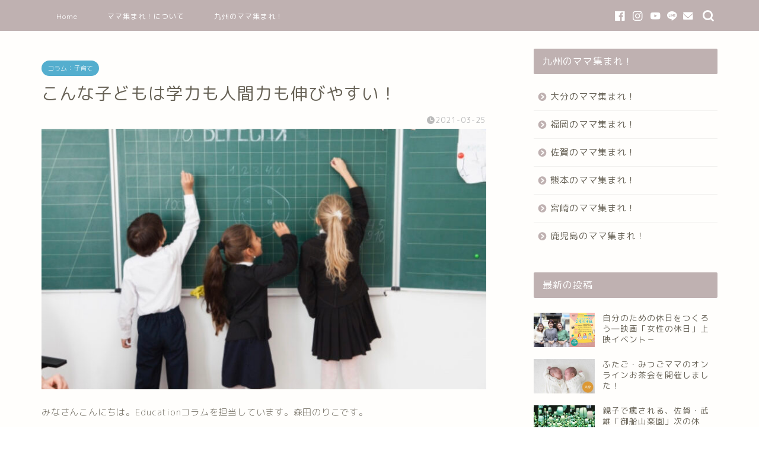

--- FILE ---
content_type: text/html; charset=UTF-8
request_url: https://mama-atsumare.com/archives/325
body_size: 28684
content:
<!DOCTYPE html>
<html lang="ja">
<head prefix="og: http://ogp.me/ns# fb: http://ogp.me/ns/fb# article: http://ogp.me/ns/article#">
<meta charset="utf-8">
<meta http-equiv="X-UA-Compatible" content="IE=edge">
<meta name="viewport" content="width=device-width, initial-scale=1">
<!-- ここからOGP -->
<meta property="og:type" content="blog">
<meta property="og:title" content="こんな子どもは学力も人間力も伸びやすい！｜ママ集まれ！"> 
<meta property="og:url" content="https://mama-atsumare.com/archives/325"> 
<meta property="og:description" content="みなさんこんにちは。Educationコラムを担当しています。森田のりこです。 節目の季節の3月です。4月からは新生活に"> 
<meta property="og:image" content="https://mama-atsumare.com/wp-content/uploads/2021/08/10980E50-F8D2-4600-BAE1-9F27B8C698A0-768x483-1.jpeg">
<meta property="og:site_name" content="ママ集まれ！">
<meta property="fb:admins" content="">
<meta name="twitter:card" content="summary_large_image">
<!-- ここまでOGP --> 

<meta name="description" itemprop="description" content="みなさんこんにちは。Educationコラムを担当しています。森田のりこです。 節目の季節の3月です。4月からは新生活に" >
<link rel="canonical" href="https://mama-atsumare.com/archives/325">
<title>こんな子どもは学力も人間力も伸びやすい！｜ママ集まれ！</title>
<meta name='robots' content='max-image-preview:large' />
<link rel='dns-prefetch' href='//ajax.googleapis.com' />
<link rel='dns-prefetch' href='//cdnjs.cloudflare.com' />
<link rel='dns-prefetch' href='//use.fontawesome.com' />
<link rel="alternate" type="application/rss+xml" title="ママ集まれ！ &raquo; フィード" href="https://mama-atsumare.com/feed" />
<link rel="alternate" type="application/rss+xml" title="ママ集まれ！ &raquo; コメントフィード" href="https://mama-atsumare.com/comments/feed" />
<link rel="alternate" type="application/rss+xml" title="ママ集まれ！ &raquo; こんな子どもは学力も人間力も伸びやすい！ のコメントのフィード" href="https://mama-atsumare.com/archives/325/feed" />
<link rel="alternate" title="oEmbed (JSON)" type="application/json+oembed" href="https://mama-atsumare.com/wp-json/oembed/1.0/embed?url=https%3A%2F%2Fmama-atsumare.com%2Farchives%2F325" />
<link rel="alternate" title="oEmbed (XML)" type="text/xml+oembed" href="https://mama-atsumare.com/wp-json/oembed/1.0/embed?url=https%3A%2F%2Fmama-atsumare.com%2Farchives%2F325&#038;format=xml" />
<!-- mama-atsumare.com is managing ads with Advanced Ads 1.48.1 --><script id="atsum-ready">
			window.advanced_ads_ready=function(e,a){a=a||"complete";var d=function(e){return"interactive"===a?"loading"!==e:"complete"===e};d(document.readyState)?e():document.addEventListener("readystatechange",(function(a){d(a.target.readyState)&&e()}),{once:"interactive"===a})},window.advanced_ads_ready_queue=window.advanced_ads_ready_queue||[];		</script>
		<style id='wp-img-auto-sizes-contain-inline-css' type='text/css'>
img:is([sizes=auto i],[sizes^="auto," i]){contain-intrinsic-size:3000px 1500px}
/*# sourceURL=wp-img-auto-sizes-contain-inline-css */
</style>
<link rel='stylesheet' id='sbi_styles-css' href='https://mama-atsumare.com/wp-content/plugins/instagram-feed/css/sbi-styles.min.css?ver=6.2.7' type='text/css' media='all' />
<style id='wp-emoji-styles-inline-css' type='text/css'>

	img.wp-smiley, img.emoji {
		display: inline !important;
		border: none !important;
		box-shadow: none !important;
		height: 1em !important;
		width: 1em !important;
		margin: 0 0.07em !important;
		vertical-align: -0.1em !important;
		background: none !important;
		padding: 0 !important;
	}
/*# sourceURL=wp-emoji-styles-inline-css */
</style>
<link rel='stylesheet' id='wp-block-library-css' href='https://mama-atsumare.com/wp-includes/css/dist/block-library/style.min.css?ver=6.9' type='text/css' media='all' />
<style id='classic-theme-styles-inline-css' type='text/css'>
/*! This file is auto-generated */
.wp-block-button__link{color:#fff;background-color:#32373c;border-radius:9999px;box-shadow:none;text-decoration:none;padding:calc(.667em + 2px) calc(1.333em + 2px);font-size:1.125em}.wp-block-file__button{background:#32373c;color:#fff;text-decoration:none}
/*# sourceURL=/wp-includes/css/classic-themes.min.css */
</style>
<style id='global-styles-inline-css' type='text/css'>
:root{--wp--preset--aspect-ratio--square: 1;--wp--preset--aspect-ratio--4-3: 4/3;--wp--preset--aspect-ratio--3-4: 3/4;--wp--preset--aspect-ratio--3-2: 3/2;--wp--preset--aspect-ratio--2-3: 2/3;--wp--preset--aspect-ratio--16-9: 16/9;--wp--preset--aspect-ratio--9-16: 9/16;--wp--preset--color--black: #000000;--wp--preset--color--cyan-bluish-gray: #abb8c3;--wp--preset--color--white: #ffffff;--wp--preset--color--pale-pink: #f78da7;--wp--preset--color--vivid-red: #cf2e2e;--wp--preset--color--luminous-vivid-orange: #ff6900;--wp--preset--color--luminous-vivid-amber: #fcb900;--wp--preset--color--light-green-cyan: #7bdcb5;--wp--preset--color--vivid-green-cyan: #00d084;--wp--preset--color--pale-cyan-blue: #8ed1fc;--wp--preset--color--vivid-cyan-blue: #0693e3;--wp--preset--color--vivid-purple: #9b51e0;--wp--preset--gradient--vivid-cyan-blue-to-vivid-purple: linear-gradient(135deg,rgb(6,147,227) 0%,rgb(155,81,224) 100%);--wp--preset--gradient--light-green-cyan-to-vivid-green-cyan: linear-gradient(135deg,rgb(122,220,180) 0%,rgb(0,208,130) 100%);--wp--preset--gradient--luminous-vivid-amber-to-luminous-vivid-orange: linear-gradient(135deg,rgb(252,185,0) 0%,rgb(255,105,0) 100%);--wp--preset--gradient--luminous-vivid-orange-to-vivid-red: linear-gradient(135deg,rgb(255,105,0) 0%,rgb(207,46,46) 100%);--wp--preset--gradient--very-light-gray-to-cyan-bluish-gray: linear-gradient(135deg,rgb(238,238,238) 0%,rgb(169,184,195) 100%);--wp--preset--gradient--cool-to-warm-spectrum: linear-gradient(135deg,rgb(74,234,220) 0%,rgb(151,120,209) 20%,rgb(207,42,186) 40%,rgb(238,44,130) 60%,rgb(251,105,98) 80%,rgb(254,248,76) 100%);--wp--preset--gradient--blush-light-purple: linear-gradient(135deg,rgb(255,206,236) 0%,rgb(152,150,240) 100%);--wp--preset--gradient--blush-bordeaux: linear-gradient(135deg,rgb(254,205,165) 0%,rgb(254,45,45) 50%,rgb(107,0,62) 100%);--wp--preset--gradient--luminous-dusk: linear-gradient(135deg,rgb(255,203,112) 0%,rgb(199,81,192) 50%,rgb(65,88,208) 100%);--wp--preset--gradient--pale-ocean: linear-gradient(135deg,rgb(255,245,203) 0%,rgb(182,227,212) 50%,rgb(51,167,181) 100%);--wp--preset--gradient--electric-grass: linear-gradient(135deg,rgb(202,248,128) 0%,rgb(113,206,126) 100%);--wp--preset--gradient--midnight: linear-gradient(135deg,rgb(2,3,129) 0%,rgb(40,116,252) 100%);--wp--preset--font-size--small: 13px;--wp--preset--font-size--medium: 20px;--wp--preset--font-size--large: 36px;--wp--preset--font-size--x-large: 42px;--wp--preset--spacing--20: 0.44rem;--wp--preset--spacing--30: 0.67rem;--wp--preset--spacing--40: 1rem;--wp--preset--spacing--50: 1.5rem;--wp--preset--spacing--60: 2.25rem;--wp--preset--spacing--70: 3.38rem;--wp--preset--spacing--80: 5.06rem;--wp--preset--shadow--natural: 6px 6px 9px rgba(0, 0, 0, 0.2);--wp--preset--shadow--deep: 12px 12px 50px rgba(0, 0, 0, 0.4);--wp--preset--shadow--sharp: 6px 6px 0px rgba(0, 0, 0, 0.2);--wp--preset--shadow--outlined: 6px 6px 0px -3px rgb(255, 255, 255), 6px 6px rgb(0, 0, 0);--wp--preset--shadow--crisp: 6px 6px 0px rgb(0, 0, 0);}:where(.is-layout-flex){gap: 0.5em;}:where(.is-layout-grid){gap: 0.5em;}body .is-layout-flex{display: flex;}.is-layout-flex{flex-wrap: wrap;align-items: center;}.is-layout-flex > :is(*, div){margin: 0;}body .is-layout-grid{display: grid;}.is-layout-grid > :is(*, div){margin: 0;}:where(.wp-block-columns.is-layout-flex){gap: 2em;}:where(.wp-block-columns.is-layout-grid){gap: 2em;}:where(.wp-block-post-template.is-layout-flex){gap: 1.25em;}:where(.wp-block-post-template.is-layout-grid){gap: 1.25em;}.has-black-color{color: var(--wp--preset--color--black) !important;}.has-cyan-bluish-gray-color{color: var(--wp--preset--color--cyan-bluish-gray) !important;}.has-white-color{color: var(--wp--preset--color--white) !important;}.has-pale-pink-color{color: var(--wp--preset--color--pale-pink) !important;}.has-vivid-red-color{color: var(--wp--preset--color--vivid-red) !important;}.has-luminous-vivid-orange-color{color: var(--wp--preset--color--luminous-vivid-orange) !important;}.has-luminous-vivid-amber-color{color: var(--wp--preset--color--luminous-vivid-amber) !important;}.has-light-green-cyan-color{color: var(--wp--preset--color--light-green-cyan) !important;}.has-vivid-green-cyan-color{color: var(--wp--preset--color--vivid-green-cyan) !important;}.has-pale-cyan-blue-color{color: var(--wp--preset--color--pale-cyan-blue) !important;}.has-vivid-cyan-blue-color{color: var(--wp--preset--color--vivid-cyan-blue) !important;}.has-vivid-purple-color{color: var(--wp--preset--color--vivid-purple) !important;}.has-black-background-color{background-color: var(--wp--preset--color--black) !important;}.has-cyan-bluish-gray-background-color{background-color: var(--wp--preset--color--cyan-bluish-gray) !important;}.has-white-background-color{background-color: var(--wp--preset--color--white) !important;}.has-pale-pink-background-color{background-color: var(--wp--preset--color--pale-pink) !important;}.has-vivid-red-background-color{background-color: var(--wp--preset--color--vivid-red) !important;}.has-luminous-vivid-orange-background-color{background-color: var(--wp--preset--color--luminous-vivid-orange) !important;}.has-luminous-vivid-amber-background-color{background-color: var(--wp--preset--color--luminous-vivid-amber) !important;}.has-light-green-cyan-background-color{background-color: var(--wp--preset--color--light-green-cyan) !important;}.has-vivid-green-cyan-background-color{background-color: var(--wp--preset--color--vivid-green-cyan) !important;}.has-pale-cyan-blue-background-color{background-color: var(--wp--preset--color--pale-cyan-blue) !important;}.has-vivid-cyan-blue-background-color{background-color: var(--wp--preset--color--vivid-cyan-blue) !important;}.has-vivid-purple-background-color{background-color: var(--wp--preset--color--vivid-purple) !important;}.has-black-border-color{border-color: var(--wp--preset--color--black) !important;}.has-cyan-bluish-gray-border-color{border-color: var(--wp--preset--color--cyan-bluish-gray) !important;}.has-white-border-color{border-color: var(--wp--preset--color--white) !important;}.has-pale-pink-border-color{border-color: var(--wp--preset--color--pale-pink) !important;}.has-vivid-red-border-color{border-color: var(--wp--preset--color--vivid-red) !important;}.has-luminous-vivid-orange-border-color{border-color: var(--wp--preset--color--luminous-vivid-orange) !important;}.has-luminous-vivid-amber-border-color{border-color: var(--wp--preset--color--luminous-vivid-amber) !important;}.has-light-green-cyan-border-color{border-color: var(--wp--preset--color--light-green-cyan) !important;}.has-vivid-green-cyan-border-color{border-color: var(--wp--preset--color--vivid-green-cyan) !important;}.has-pale-cyan-blue-border-color{border-color: var(--wp--preset--color--pale-cyan-blue) !important;}.has-vivid-cyan-blue-border-color{border-color: var(--wp--preset--color--vivid-cyan-blue) !important;}.has-vivid-purple-border-color{border-color: var(--wp--preset--color--vivid-purple) !important;}.has-vivid-cyan-blue-to-vivid-purple-gradient-background{background: var(--wp--preset--gradient--vivid-cyan-blue-to-vivid-purple) !important;}.has-light-green-cyan-to-vivid-green-cyan-gradient-background{background: var(--wp--preset--gradient--light-green-cyan-to-vivid-green-cyan) !important;}.has-luminous-vivid-amber-to-luminous-vivid-orange-gradient-background{background: var(--wp--preset--gradient--luminous-vivid-amber-to-luminous-vivid-orange) !important;}.has-luminous-vivid-orange-to-vivid-red-gradient-background{background: var(--wp--preset--gradient--luminous-vivid-orange-to-vivid-red) !important;}.has-very-light-gray-to-cyan-bluish-gray-gradient-background{background: var(--wp--preset--gradient--very-light-gray-to-cyan-bluish-gray) !important;}.has-cool-to-warm-spectrum-gradient-background{background: var(--wp--preset--gradient--cool-to-warm-spectrum) !important;}.has-blush-light-purple-gradient-background{background: var(--wp--preset--gradient--blush-light-purple) !important;}.has-blush-bordeaux-gradient-background{background: var(--wp--preset--gradient--blush-bordeaux) !important;}.has-luminous-dusk-gradient-background{background: var(--wp--preset--gradient--luminous-dusk) !important;}.has-pale-ocean-gradient-background{background: var(--wp--preset--gradient--pale-ocean) !important;}.has-electric-grass-gradient-background{background: var(--wp--preset--gradient--electric-grass) !important;}.has-midnight-gradient-background{background: var(--wp--preset--gradient--midnight) !important;}.has-small-font-size{font-size: var(--wp--preset--font-size--small) !important;}.has-medium-font-size{font-size: var(--wp--preset--font-size--medium) !important;}.has-large-font-size{font-size: var(--wp--preset--font-size--large) !important;}.has-x-large-font-size{font-size: var(--wp--preset--font-size--x-large) !important;}
:where(.wp-block-post-template.is-layout-flex){gap: 1.25em;}:where(.wp-block-post-template.is-layout-grid){gap: 1.25em;}
:where(.wp-block-term-template.is-layout-flex){gap: 1.25em;}:where(.wp-block-term-template.is-layout-grid){gap: 1.25em;}
:where(.wp-block-columns.is-layout-flex){gap: 2em;}:where(.wp-block-columns.is-layout-grid){gap: 2em;}
:root :where(.wp-block-pullquote){font-size: 1.5em;line-height: 1.6;}
/*# sourceURL=global-styles-inline-css */
</style>
<link rel='stylesheet' id='contact-form-7-css' href='https://mama-atsumare.com/wp-content/plugins/contact-form-7/includes/css/styles.css?ver=6.1.4' type='text/css' media='all' />
<link rel='stylesheet' id='dashicons-css' href='https://mama-atsumare.com/wp-includes/css/dashicons.min.css?ver=6.9' type='text/css' media='all' />
<link rel='stylesheet' id='post-views-counter-frontend-css' href='https://mama-atsumare.com/wp-content/plugins/post-views-counter/css/frontend.min.css?ver=1.4.3' type='text/css' media='all' />
<link rel='stylesheet' id='parent-style-css' href='https://mama-atsumare.com/wp-content/themes/jin/style.css?ver=6.9' type='text/css' media='all' />
<link rel='stylesheet' id='theme-style-css' href='https://mama-atsumare.com/wp-content/themes/jin-child/style.css?ver=6.9' type='text/css' media='all' />
<link rel='stylesheet' id='fontawesome-style-css' href='https://use.fontawesome.com/releases/v5.6.3/css/all.css?ver=6.9' type='text/css' media='all' />
<link rel='stylesheet' id='swiper-style-css' href='https://cdnjs.cloudflare.com/ajax/libs/Swiper/4.0.7/css/swiper.min.css?ver=6.9' type='text/css' media='all' />
<link rel='stylesheet' id='aurora-heatmap-css' href='https://mama-atsumare.com/wp-content/plugins/aurora-heatmap/style.css?ver=1.7.1' type='text/css' media='all' />
<script type="text/javascript" id="aurora-heatmap-js-extra">
/* <![CDATA[ */
var aurora_heatmap = {"_mode":"reporter","ajax_url":"https://mama-atsumare.com/wp-admin/admin-ajax.php","action":"aurora_heatmap","reports":"click_pc,click_mobile","debug":"0","ajax_delay_time":"3000","ajax_interval":"10","ajax_bulk":null};
//# sourceURL=aurora-heatmap-js-extra
/* ]]> */
</script>
<script type="text/javascript" src="https://mama-atsumare.com/wp-content/plugins/aurora-heatmap/js/aurora-heatmap.min.js?ver=1.7.1" id="aurora-heatmap-js"></script>
<link rel="https://api.w.org/" href="https://mama-atsumare.com/wp-json/" /><link rel="alternate" title="JSON" type="application/json" href="https://mama-atsumare.com/wp-json/wp/v2/posts/325" /><link rel='shortlink' href='https://mama-atsumare.com/?p=325' />
	<style type="text/css">
		#wrapper {
			background-color: #fffefc;
			background-image: url();
					}

		.related-entry-headline-text span:before,
		#comment-title span:before,
		#reply-title span:before {
			background-color: #bfb1b1;
			border-color: #bfb1b1 !important;
		}

		#breadcrumb:after,
		#page-top a {
			background-color: #60605a;
		}

		footer {
			background-color: #60605a;
		}

		.footer-inner a,
		#copyright,
		#copyright-center {
			border-color: #fff !important;
			color: #fff !important;
		}

		#footer-widget-area {
			border-color: #fff !important;
		}

		.page-top-footer a {
			color: #60605a !important;
		}

		#breadcrumb ul li,
		#breadcrumb ul li a {
			color: #60605a !important;
		}

		body,
		a,
		a:link,
		a:visited,
		.my-profile,
		.widgettitle,
		.tabBtn-mag label {
			color: #686357;
		}

		a:hover {
			color: #d67c8e;
		}

		.widget_nav_menu ul>li>a:before,
		.widget_categories ul>li>a:before,
		.widget_pages ul>li>a:before,
		.widget_recent_entries ul>li>a:before,
		.widget_archive ul>li>a:before,
		.widget_archive form:after,
		.widget_categories form:after,
		.widget_nav_menu ul>li>ul.sub-menu>li>a:before,
		.widget_categories ul>li>.children>li>a:before,
		.widget_pages ul>li>.children>li>a:before,
		.widget_nav_menu ul>li>ul.sub-menu>li>ul.sub-menu li>a:before,
		.widget_categories ul>li>.children>li>.children li>a:before,
		.widget_pages ul>li>.children>li>.children li>a:before {
			color: #bfb1b1;
		}

		.widget_nav_menu ul .sub-menu .sub-menu li a:before {
			background-color: #686357 !important;
		}
		.d--labeling-act-border{
			border-color: rgba(104,99,87,0.18);
		}
		.c--labeling-act.d--labeling-act-solid{
			background-color: rgba(104,99,87,0.06);
		}
		.a--labeling-act{
			color: rgba(104,99,87,0.6);
		}
		.a--labeling-small-act span{
			background-color: rgba(104,99,87,0.21);
		}
		.c--labeling-act.d--labeling-act-strong{
			background-color: rgba(104,99,87,0.045);
		}
		.d--labeling-act-strong .a--labeling-act{
			color: rgba(104,99,87,0.75);
		}


		footer .footer-widget,
		footer .footer-widget a,
		footer .footer-widget ul li,
		.footer-widget.widget_nav_menu ul>li>a:before,
		.footer-widget.widget_categories ul>li>a:before,
		.footer-widget.widget_recent_entries ul>li>a:before,
		.footer-widget.widget_pages ul>li>a:before,
		.footer-widget.widget_archive ul>li>a:before,
		footer .widget_tag_cloud .tagcloud a:before {
			color: #fff !important;
			border-color: #fff !important;
		}

		footer .footer-widget .widgettitle {
			color: #fff !important;
			border-color: #dd8d8d !important;
		}

		footer .widget_nav_menu ul .children .children li a:before,
		footer .widget_categories ul .children .children li a:before,
		footer .widget_nav_menu ul .sub-menu .sub-menu li a:before {
			background-color: #fff !important;
		}

		#drawernav a:hover,
		.post-list-title,
		#prev-next p,
		#toc_container .toc_list li a {
			color: #686357 !important;
		}

		#header-box {
			background-color: #bfb1b1;
		}

		@media (min-width: 768px) {

			#header-box .header-box10-bg:before,
			#header-box .header-box11-bg:before {
				border-radius: 2px;
			}
		}

		@media (min-width: 768px) {
			.top-image-meta {
				margin-top: calc(30 - 30px);
			}
		}

		@media (min-width: 1200px) {
			.top-image-meta {
				margin-top: calc(30);
			}
		}

		.pickup-contents:before {
			background-color: #bfb1b1 !important;
		}

		.main-image-text {
			color: #686357;
		}

		.main-image-text-sub {
			color: #686357;
		}

		@media (min-width: 481px) {
			#site-info {
				padding-top: 5px !important;
				padding-bottom: 5px !important;
			}
		}

		#site-info span a {
			color: #ffffff !important;
		}

		#headmenu .headsns .line a svg {
			fill: #ffffff !important;
		}

		#headmenu .headsns a,
		#headmenu {
			color: #ffffff !important;
			border-color: #ffffff !important;
		}

		.profile-follow .line-sns a svg {
			fill: #bfb1b1 !important;
		}

		.profile-follow .line-sns a:hover svg {
			fill: #dd8d8d !important;
		}

		.profile-follow a {
			color: #bfb1b1 !important;
			border-color: #bfb1b1 !important;
		}

		.profile-follow a:hover,
		#headmenu .headsns a:hover {
			color: #dd8d8d !important;
			border-color: #dd8d8d !important;
		}

		.search-box:hover {
			color: #dd8d8d !important;
			border-color: #dd8d8d !important;
		}

		#header #headmenu .headsns .line a:hover svg {
			fill: #dd8d8d !important;
		}

		.cps-icon-bar,
		#navtoggle:checked+.sp-menu-open .cps-icon-bar {
			background-color: #ffffff;
		}

		#nav-container {
			background-color: #bfb1b1;
		}

		.menu-box .menu-item svg {
			fill: #ffffff;
		}

		#drawernav ul.menu-box>li>a,
		#drawernav2 ul.menu-box>li>a,
		#drawernav3 ul.menu-box>li>a,
		#drawernav4 ul.menu-box>li>a,
		#drawernav5 ul.menu-box>li>a,
		#drawernav ul.menu-box>li.menu-item-has-children:after,
		#drawernav2 ul.menu-box>li.menu-item-has-children:after,
		#drawernav3 ul.menu-box>li.menu-item-has-children:after,
		#drawernav4 ul.menu-box>li.menu-item-has-children:after,
		#drawernav5 ul.menu-box>li.menu-item-has-children:after {
			color: #ffffff !important;
		}

		#drawernav ul.menu-box li a,
		#drawernav2 ul.menu-box li a,
		#drawernav3 ul.menu-box li a,
		#drawernav4 ul.menu-box li a,
		#drawernav5 ul.menu-box li a {
			font-size: 12px !important;
		}

		#drawernav3 ul.menu-box>li {
			color: #686357 !important;
		}

		#drawernav4 .menu-box>.menu-item>a:after,
		#drawernav3 .menu-box>.menu-item>a:after,
		#drawernav .menu-box>.menu-item>a:after {
			background-color: #ffffff !important;
		}

		#drawernav2 .menu-box>.menu-item:hover,
		#drawernav5 .menu-box>.menu-item:hover {
			border-top-color: #bfb1b1 !important;
		}

		.cps-info-bar a {
			background-color: #f2d452 !important;
		}

		@media (min-width: 768px) {
			.post-list-mag .post-list-item:not(:nth-child(2n)) {
				margin-right: 2.6%;
			}
		}

		@media (min-width: 768px) {

			#tab-1:checked~.tabBtn-mag li [for="tab-1"]:after,
			#tab-2:checked~.tabBtn-mag li [for="tab-2"]:after,
			#tab-3:checked~.tabBtn-mag li [for="tab-3"]:after,
			#tab-4:checked~.tabBtn-mag li [for="tab-4"]:after {
				border-top-color: #bfb1b1 !important;
			}

			.tabBtn-mag label {
				border-bottom-color: #bfb1b1 !important;
			}
		}

		#tab-1:checked~.tabBtn-mag li [for="tab-1"],
		#tab-2:checked~.tabBtn-mag li [for="tab-2"],
		#tab-3:checked~.tabBtn-mag li [for="tab-3"],
		#tab-4:checked~.tabBtn-mag li [for="tab-4"],
		#prev-next a.next:after,
		#prev-next a.prev:after,
		.more-cat-button a:hover span:before {
			background-color: #bfb1b1 !important;
		}


		.swiper-slide .post-list-cat,
		.post-list-mag .post-list-cat,
		.post-list-mag3col .post-list-cat,
		.post-list-mag-sp1col .post-list-cat,
		.swiper-pagination-bullet-active,
		.pickup-cat,
		.post-list .post-list-cat,
		#breadcrumb .bcHome a:hover span:before,
		.popular-item:nth-child(1) .pop-num,
		.popular-item:nth-child(2) .pop-num,
		.popular-item:nth-child(3) .pop-num {
			background-color: #dd8d8d !important;
		}

		.sidebar-btn a,
		.profile-sns-menu {
			background-color: #dd8d8d !important;
		}

		.sp-sns-menu a,
		.pickup-contents-box a:hover .pickup-title {
			border-color: #bfb1b1 !important;
			color: #bfb1b1 !important;
		}

		.pro-line svg {
			fill: #bfb1b1 !important;
		}

		.cps-post-cat a,
		.meta-cat,
		.popular-cat {
			background-color: #dd8d8d !important;
			border-color: #dd8d8d !important;
		}

		.tagicon,
		.tag-box a,
		#toc_container .toc_list>li,
		#toc_container .toc_title {
			color: #bfb1b1 !important;
		}

		.widget_tag_cloud a::before {
			color: #686357 !important;
		}

		.tag-box a,
		#toc_container:before {
			border-color: #bfb1b1 !important;
		}

		.cps-post-cat a:hover {
			color: #d67c8e !important;
		}

		.pagination li:not([class*="current"]) a:hover,
		.widget_tag_cloud a:hover {
			background-color: #bfb1b1 !important;
		}

		.pagination li:not([class*="current"]) a:hover {
			opacity: 0.5 !important;
		}

		.pagination li.current a {
			background-color: #bfb1b1 !important;
			border-color: #bfb1b1 !important;
		}

		.nextpage a:hover span {
			color: #bfb1b1 !important;
			border-color: #bfb1b1 !important;
		}

		.cta-content:before {
			background-color: #f2e8e8 !important;
		}

		.cta-text,
		.info-title {
			color: #897b7b !important;
		}

		#footer-widget-area.footer_style1 .widgettitle {
			border-color: #dd8d8d !important;
		}

		.sidebar_style1 .widgettitle,
		.sidebar_style5 .widgettitle {
			border-color: #bfb1b1 !important;
		}

		.sidebar_style2 .widgettitle,
		.sidebar_style4 .widgettitle,
		.sidebar_style6 .widgettitle,
		#home-bottom-widget .widgettitle,
		#home-top-widget .widgettitle,
		#post-bottom-widget .widgettitle,
		#post-top-widget .widgettitle {
			background-color: #bfb1b1 !important;
		}

		#home-bottom-widget .widget_search .search-box input[type="submit"],
		#home-top-widget .widget_search .search-box input[type="submit"],
		#post-bottom-widget .widget_search .search-box input[type="submit"],
		#post-top-widget .widget_search .search-box input[type="submit"] {
			background-color: #dd8d8d !important;
		}

		.tn-logo-size {
			font-size: 100% !important;
		}

		@media (min-width: 481px) {
			.tn-logo-size img {
				width: calc(100%*0.5) !important;
			}
		}

		@media (min-width: 768px) {
			.tn-logo-size img {
				width: calc(100%*2.2) !important;
			}
		}

		@media (min-width: 1200px) {
			.tn-logo-size img {
				width: 100% !important;
			}
		}

		.sp-logo-size {
			font-size: 60% !important;
		}

		.sp-logo-size img {
			width: 60% !important;
		}

		.cps-post-main ul>li:before,
		.cps-post-main ol>li:before {
			background-color: #dd8d8d !important;
		}

		.profile-card .profile-title {
			background-color: #bfb1b1 !important;
		}

		.profile-card {
			border-color: #bfb1b1 !important;
		}

		.cps-post-main a {
			color: #4a7bb2;
		}

		.cps-post-main .marker {
			background: -webkit-linear-gradient(transparent 60%, #ffefb7 0%);
			background: linear-gradient(transparent 60%, #ffefb7 0%);
		}

		.cps-post-main .marker2 {
			background: -webkit-linear-gradient(transparent 0%, #f9e0db 0%);
			background: linear-gradient(transparent 0%, #f9e0db 0%);
		}

		.cps-post-main .jic-sc {
			color: #d67c8e;
		}


		.simple-box1 {
			border-color: #e2c791 !important;
		}

		.simple-box2 {
			border-color: #e2c791 !important;
		}

		.simple-box3 {
			border-color: #e2c791 !important;
		}

		.simple-box4 {
			border-color: #97bad8 !important;
		}

		.simple-box4:before {
			background-color: #97bad8;
		}

		.simple-box5 {
			border-color: #d1a1b9 !important;
		}

		.simple-box5:before {
			background-color: #d1a1b9;
		}

		.simple-box6 {
			background-color: #fffdef !important;
		}

		.simple-box7 {
			border-color: #def1f9 !important;
		}

		.simple-box7:before {
			background-color: #def1f9 !important;
		}

		.simple-box8 {
			border-color: #95c9bb !important;
		}

		.simple-box8:before {
			background-color: #95c9bb !important;
		}

		.simple-box9:before {
			background-color: #e1c0e8 !important;
		}

		.simple-box9:after {
			border-color: #e1c0e8 #e1c0e8 #fffefc #fffefc !important;
		}

		.kaisetsu-box1:before,
		.kaisetsu-box1-title {
			background-color: #a7c9ce !important;
		}

		.kaisetsu-box2 {
			border-color: #a7c9ce !important;
		}

		.kaisetsu-box2-title {
			background-color: #a7c9ce !important;
		}

		.kaisetsu-box4 {
			border-color: #d3abb6 !important;
		}

		.kaisetsu-box4-title {
			background-color: #d3abb6 !important;
		}

		.kaisetsu-box5:before {
			background-color: #a7c9ce !important;
		}

		.kaisetsu-box5-title {
			background-color: #a7c9ce !important;
		}

		.concept-box1 {
			border-color: #9dccae !important;
		}

		.concept-box1:after {
			background-color: #9dccae !important;
		}

		.concept-box1:before {
			content: "ポイント" !important;
			color: #9dccae !important;
		}

		.concept-box2 {
			border-color: #e0aa86 !important;
		}

		.concept-box2:after {
			background-color: #e0aa86 !important;
		}

		.concept-box2:before {
			content: "注意点" !important;
			color: #e0aa86 !important;
		}

		.concept-box3 {
			border-color: #99c9dd !important;
		}

		.concept-box3:after {
			background-color: #99c9dd !important;
		}

		.concept-box3:before {
			content: "良い例" !important;
			color: #99c9dd !important;
		}

		.concept-box4 {
			border-color: #dd9b9b !important;
		}

		.concept-box4:after {
			background-color: #dd9b9b !important;
		}

		.concept-box4:before {
			content: "悪い例" !important;
			color: #dd9b9b !important;
		}

		.concept-box5 {
			border-color: #9e9e9e !important;
		}

		.concept-box5:after {
			background-color: #9e9e9e !important;
		}

		.concept-box5:before {
			content: "参考" !important;
			color: #9e9e9e !important;
		}

		.concept-box6 {
			border-color: #8eaced !important;
		}

		.concept-box6:after {
			background-color: #8eaced !important;
		}

		.concept-box6:before {
			content: "メモ" !important;
			color: #8eaced !important;
		}

		.innerlink-box1,
		.blog-card {
			border-color: #d8c691 !important;
		}

		.innerlink-box1-title {
			background-color: #d8c691 !important;
			border-color: #d8c691 !important;
		}

		.innerlink-box1:before,
		.blog-card-hl-box {
			background-color: #d8c691 !important;
		}

		.concept-box1:before,
		.concept-box2:before,
		.concept-box3:before,
		.concept-box4:before,
		.concept-box5:before,
		.concept-box6:before {
			background-color: #fffefc;
			background-image: url();
		}

		.concept-box1:after,
		.concept-box2:after,
		.concept-box3:after,
		.concept-box4:after,
		.concept-box5:after,
		.concept-box6:after {
			border-color: #fffefc;
			border-image: url() 27 23 / 50px 30px / 1rem round space0 / 5px 5px;
		}

		.jin-ac-box01-title::after {
			color: #bfb1b1;
		}

		.color-button01 a,
		.color-button01 a:hover,
		.color-button01:before {
			background-color: #aebf85 !important;
		}

		.top-image-btn-color a,
		.top-image-btn-color a:hover,
		.top-image-btn-color:before {
			background-color: #ffcd44 !important;
		}

		.color-button02 a,
		.color-button02 a:hover,
		.color-button02:before {
			background-color: #d8cea4 !important;
		}

		.color-button01-big a,
		.color-button01-big a:hover,
		.color-button01-big:before {
			background-color: #a5bfc9 !important;
		}

		.color-button01-big a,
		.color-button01-big:before {
			border-radius: 50px !important;
		}

		.color-button01-big a {
			padding-top: 20px !important;
			padding-bottom: 20px !important;
		}

		.color-button02-big a,
		.color-button02-big a:hover,
		.color-button02-big:before {
			background-color: #d6be82 !important;
		}

		.color-button02-big a,
		.color-button02-big:before {
			border-radius: 40px !important;
		}

		.color-button02-big a {
			padding-top: 20px !important;
			padding-bottom: 20px !important;
		}

		.color-button01-big {
			width: 80% !important;
		}

		.color-button02-big {
			width: 75% !important;
		}

		.top-image-btn-color:before,
		.color-button01:before,
		.color-button02:before,
		.color-button01-big:before,
		.color-button02-big:before {
			bottom: -1px;
			left: -1px;
			width: 100%;
			height: 100%;
			border-radius: 6px;
			box-shadow: 0px 1px 5px 0px rgba(0, 0, 0, 0.25);
			-webkit-transition: all .4s;
			transition: all .4s;
		}

		.top-image-btn-color a:hover,
		.color-button01 a:hover,
		.color-button02 a:hover,
		.color-button01-big a:hover,
		.color-button02-big a:hover {
			-webkit-transform: translateY(2px);
			transform: translateY(2px);
			-webkit-filter: brightness(0.95);
			filter: brightness(0.95);
		}

		.top-image-btn-color:hover:before,
		.color-button01:hover:before,
		.color-button02:hover:before,
		.color-button01-big:hover:before,
		.color-button02-big:hover:before {
			-webkit-transform: translateY(2px);
			transform: translateY(2px);
			box-shadow: none !important;
		}

		.h2-style01 h2,
		.h2-style02 h2:before,
		.h2-style03 h2,
		.h2-style04 h2:before,
		.h2-style05 h2,
		.h2-style07 h2:before,
		.h2-style07 h2:after,
		.h3-style03 h3:before,
		.h3-style02 h3:before,
		.h3-style05 h3:before,
		.h3-style07 h3:before,
		.h2-style08 h2:after,
		.h2-style10 h2:before,
		.h2-style10 h2:after,
		.h3-style02 h3:after,
		.h4-style02 h4:before {
			background-color: #bfb1b1 !important;
		}

		.h3-style01 h3,
		.h3-style04 h3,
		.h3-style05 h3,
		.h3-style06 h3,
		.h4-style01 h4,
		.h2-style02 h2,
		.h2-style08 h2,
		.h2-style08 h2:before,
		.h2-style09 h2,
		.h4-style03 h4 {
			border-color: #bfb1b1 !important;
		}

		.h2-style05 h2:before {
			border-top-color: #bfb1b1 !important;
		}

		.h2-style06 h2:before,
		.sidebar_style3 .widgettitle:after {
			background-image: linear-gradient(-45deg,
					transparent 25%,
					#bfb1b1 25%,
					#bfb1b1 50%,
					transparent 50%,
					transparent 75%,
					#bfb1b1 75%,
					#bfb1b1);
		}

		.jin-h2-icons.h2-style02 h2 .jic:before,
		.jin-h2-icons.h2-style04 h2 .jic:before,
		.jin-h2-icons.h2-style06 h2 .jic:before,
		.jin-h2-icons.h2-style07 h2 .jic:before,
		.jin-h2-icons.h2-style08 h2 .jic:before,
		.jin-h2-icons.h2-style09 h2 .jic:before,
		.jin-h2-icons.h2-style10 h2 .jic:before,
		.jin-h3-icons.h3-style01 h3 .jic:before,
		.jin-h3-icons.h3-style02 h3 .jic:before,
		.jin-h3-icons.h3-style03 h3 .jic:before,
		.jin-h3-icons.h3-style04 h3 .jic:before,
		.jin-h3-icons.h3-style05 h3 .jic:before,
		.jin-h3-icons.h3-style06 h3 .jic:before,
		.jin-h3-icons.h3-style07 h3 .jic:before,
		.jin-h4-icons.h4-style01 h4 .jic:before,
		.jin-h4-icons.h4-style02 h4 .jic:before,
		.jin-h4-icons.h4-style03 h4 .jic:before,
		.jin-h4-icons.h4-style04 h4 .jic:before {
			color: #bfb1b1;
		}

		@media all and (-ms-high-contrast:none) {

			*::-ms-backdrop,
			.color-button01:before,
			.color-button02:before,
			.color-button01-big:before,
			.color-button02-big:before {
				background-color: #595857 !important;
			}
		}

		.jin-lp-h2 h2,
		.jin-lp-h2 h2 {
			background-color: transparent !important;
			border-color: transparent !important;
			color: #686357 !important;
		}

		.jincolumn-h3style2 {
			border-color: #bfb1b1 !important;
		}

		.jinlph2-style1 h2:first-letter {
			color: #bfb1b1 !important;
		}

		.jinlph2-style2 h2,
		.jinlph2-style3 h2 {
			border-color: #bfb1b1 !important;
		}

		.jin-photo-title .jin-fusen1-down,
		.jin-photo-title .jin-fusen1-even,
		.jin-photo-title .jin-fusen1-up {
			border-left-color: #bfb1b1;
		}

		.jin-photo-title .jin-fusen2,
		.jin-photo-title .jin-fusen3 {
			background-color: #bfb1b1;
		}

		.jin-photo-title .jin-fusen2:before,
		.jin-photo-title .jin-fusen3:before {
			border-top-color: #bfb1b1;
		}

		.has-huge-font-size {
			font-size: 42px !important;
		}

		.has-large-font-size {
			font-size: 36px !important;
		}

		.has-medium-font-size {
			font-size: 20px !important;
		}

		.has-normal-font-size {
			font-size: 16px !important;
		}

		.has-small-font-size {
			font-size: 13px !important;
		}
	</style>
<meta name="generator" content="Elementor 3.34.2; features: additional_custom_breakpoints; settings: css_print_method-external, google_font-enabled, font_display-auto">
			<style>
				.e-con.e-parent:nth-of-type(n+4):not(.e-lazyloaded):not(.e-no-lazyload),
				.e-con.e-parent:nth-of-type(n+4):not(.e-lazyloaded):not(.e-no-lazyload) * {
					background-image: none !important;
				}
				@media screen and (max-height: 1024px) {
					.e-con.e-parent:nth-of-type(n+3):not(.e-lazyloaded):not(.e-no-lazyload),
					.e-con.e-parent:nth-of-type(n+3):not(.e-lazyloaded):not(.e-no-lazyload) * {
						background-image: none !important;
					}
				}
				@media screen and (max-height: 640px) {
					.e-con.e-parent:nth-of-type(n+2):not(.e-lazyloaded):not(.e-no-lazyload),
					.e-con.e-parent:nth-of-type(n+2):not(.e-lazyloaded):not(.e-no-lazyload) * {
						background-image: none !important;
					}
				}
			</style>
				<style type="text/css">
		/*<!-- rtoc -->*/
		.rtoc-mokuji-content {
			background-color: #ffffff;
		}

		.rtoc-mokuji-content.frame1 {
			border: 1px solid #bfb1b1;
		}

		.rtoc-mokuji-content #rtoc-mokuji-title {
			color: #bfb1b1;
		}

		.rtoc-mokuji-content .rtoc-mokuji li>a {
			color: #877179;
		}

		.rtoc-mokuji-content .mokuji_ul.level-1>.rtoc-item::before {
			background-color: #f2b3c4 !important;
		}

		.rtoc-mokuji-content .mokuji_ul.level-2>.rtoc-item::before {
			background-color: #f2b3c4 !important;
		}

		.rtoc-mokuji-content.frame2::before,
		.rtoc-mokuji-content.frame3,
		.rtoc-mokuji-content.frame4,
		.rtoc-mokuji-content.frame5 {
			border-color: #bfb1b1 !important;
		}

		.rtoc-mokuji-content.frame5::before,
		.rtoc-mokuji-content.frame5::after {
			background-color: #bfb1b1;
		}

		.widget_block #rtoc-mokuji-widget-wrapper .rtoc-mokuji.level-1 .rtoc-item.rtoc-current:after,
		.widget #rtoc-mokuji-widget-wrapper .rtoc-mokuji.level-1 .rtoc-item.rtoc-current:after,
		#scrollad #rtoc-mokuji-widget-wrapper .rtoc-mokuji.level-1 .rtoc-item.rtoc-current:after,
		#sideBarTracking #rtoc-mokuji-widget-wrapper .rtoc-mokuji.level-1 .rtoc-item.rtoc-current:after {
			background-color: #f2b3c4 !important;
		}

		.cls-1,
		.cls-2 {
			stroke: #bfb1b1;
		}

		.rtoc-mokuji-content .decimal_ol.level-2>.rtoc-item::before,
		.rtoc-mokuji-content .mokuji_ol.level-2>.rtoc-item::before,
		.rtoc-mokuji-content .decimal_ol.level-2>.rtoc-item::after,
		.rtoc-mokuji-content .decimal_ol.level-2>.rtoc-item::after {
			color: #f2b3c4;
			background-color: #f2b3c4;
		}

		.rtoc-mokuji-content .rtoc-mokuji.level-1>.rtoc-item::before {
			color: #f2b3c4;
		}

		.rtoc-mokuji-content .decimal_ol>.rtoc-item::after {
			background-color: #f2b3c4;
		}

		.rtoc-mokuji-content .decimal_ol>.rtoc-item::before {
			color: #f2b3c4;
		}

		/*rtoc_return*/
		#rtoc_return a::before {
			background-image: url(https://mama-atsumare.com/wp-content/plugins/rich-table-of-content/include/../img/rtoc_return.png);
		}

		#rtoc_return a {
			background-color: #bfb1b1 !important;
		}

		/* アクセントポイント */
		.rtoc-mokuji-content .level-1>.rtoc-item #rtocAC.accent-point::after {
			background-color: #f2b3c4;
		}

		.rtoc-mokuji-content .level-2>.rtoc-item #rtocAC.accent-point::after {
			background-color: #f2b3c4;
		}
		.rtoc-mokuji-content.frame6,
		.rtoc-mokuji-content.frame7::before,
		.rtoc-mokuji-content.frame8::before {
			border-color: #bfb1b1;
		}

		.rtoc-mokuji-content.frame6 #rtoc-mokuji-title,
		.rtoc-mokuji-content.frame7 #rtoc-mokuji-title::after {
			background-color: #bfb1b1;
		}

		#rtoc-mokuji-wrapper.rtoc-mokuji-content.rtoc_h2_timeline .mokuji_ol.level-1>.rtoc-item::after,
		#rtoc-mokuji-wrapper.rtoc-mokuji-content.rtoc_h2_timeline .level-1.decimal_ol>.rtoc-item::after,
		#rtoc-mokuji-wrapper.rtoc-mokuji-content.rtoc_h3_timeline .mokuji_ol.level-2>.rtoc-item::after,
		#rtoc-mokuji-wrapper.rtoc-mokuji-content.rtoc_h3_timeline .mokuji_ol.level-2>.rtoc-item::after,
		.rtoc-mokuji-content.frame7 #rtoc-mokuji-title span::after {
			background-color: #f2b3c4;
		}

		.widget #rtoc-mokuji-wrapper.rtoc-mokuji-content.frame6 #rtoc-mokuji-title {
			color: #bfb1b1;
			background-color: #ffffff;
		}
	</style>
	<link rel="icon" href="https://mama-atsumare.com/wp-content/uploads/2021/10/rogo-150x150.png" sizes="32x32" />
<link rel="icon" href="https://mama-atsumare.com/wp-content/uploads/2021/10/rogo-300x300.png" sizes="192x192" />
<link rel="apple-touch-icon" href="https://mama-atsumare.com/wp-content/uploads/2021/10/rogo-300x300.png" />
<meta name="msapplication-TileImage" content="https://mama-atsumare.com/wp-content/uploads/2021/10/rogo-300x300.png" />
		<style type="text/css" id="wp-custom-css">
			.proflink a{
	display:block;
	text-align:center;
	padding:7px 10px;
	background:#aaa;/*カラーは変更*/
	width:50%;
	margin:0 auto;
	margin-top:20px;
	border-radius:20px;
	border:3px double #fff;
	font-size:0.65rem;
	color:#fff;
}
.proflink a:hover{
		opacity:0.75;
}

/* Content Views */
.pt-cv-readmore {font-size:10px!important;color: #ffffff!important; background-color: #cec6c4 !important;width: 85px !important;border:0px!important;
}

.pt-cv-title {font-size:18px!important;color:#777!important;margin-bottom:15px!important;}
.pt-cv-content {font-size:13px;color:#333!important;margin-bottom:10px!important;}
.pt-cv-2-col
{padding-bottom:20px!important;}

.footer-widget{white-space: nowrap;}

/* トップページ下部AD */
#home-bottom-widget .widget, #home-top-widget .widget, #post-bottom-widget .widget, #post-top-widget .widget {
　box-shadow:inline;
-webkit-box-shadow:inline;
    text-align: center;
}		</style>
			
<!--カエレバCSS-->
<!--アプリーチCSS-->

<!-- Global site tag (gtag.js) - Google Analytics -->
<script async src="https://www.googletagmanager.com/gtag/js?id=G-VGKRPH6MP6"></script>
<script>
  window.dataLayer = window.dataLayer || [];
  function gtag(){dataLayer.push(arguments);}
  gtag('js', new Date());

  gtag('config', 'G-VGKRPH6MP6');
</script>
</head>
<body class="wp-singular post-template-default single single-post postid-325 single-format-standard wp-theme-jin wp-child-theme-jin-child elementor-default elementor-kit-136 aa-prefix-atsum- aa-disabled-bots" id="rm-style">
<div id="wrapper">

		
	<div id="scroll-content" class="animate">
	
		<!--ヘッダー-->

								
	<!--グローバルナビゲーション layout1-->
		<div id="nav-container" class="header-style8-animate animate">
		<div class="header-style6-box">
			<div id="drawernav4" class="ef">
				<nav class="fixed-content"><ul class="menu-box"><li class="menu-item menu-item-type-custom menu-item-object-custom menu-item-home menu-item-12"><a href="https://mama-atsumare.com">Home</a></li>
<li class="menu-item menu-item-type-post_type menu-item-object-page menu-item-has-children menu-item-972"><a href="https://mama-atsumare.com/about-mamaatsu">ママ集まれ！について</a>
<ul class="sub-menu">
	<li class="menu-item menu-item-type-post_type menu-item-object-page menu-item-1869"><a href="https://mama-atsumare.com/about-mamaatsu/stuff-mamaatsu">ママ集まれ！スタッフ</a></li>
	<li class="menu-item menu-item-type-post_type menu-item-object-page menu-item-2545"><a href="https://mama-atsumare.com/about-mamaatsu/circle_about">サークルについて</a></li>
</ul>
</li>
<li class="menu-item menu-item-type-custom menu-item-object-custom menu-item-has-children menu-item-14"><a>九州のママ集まれ！</a>
<ul class="sub-menu">
	<li class="menu-item menu-item-type-post_type menu-item-object-page menu-item-has-children menu-item-945"><a href="https://mama-atsumare.com/oita">大分のママ集まれ！</a>
	<ul class="sub-menu">
		<li class="menu-item menu-item-type-post_type menu-item-object-page menu-item-3520"><a href="https://mama-atsumare.com/oita/about-oita">大分のママ集まれ！について</a></li>
		<li class="menu-item menu-item-type-post_type menu-item-object-page menu-item-has-children menu-item-1653"><a href="https://mama-atsumare.com/oita/circle_oita">大分ママのサークル</a>
		<ul class="sub-menu">
			<li class="menu-item menu-item-type-post_type menu-item-object-page menu-item-5951"><a href="https://mama-atsumare.com/oita/circle_oita/tatai_mama">大分多胎児ママサークル情報</a></li>
		</ul>
</li>
	</ul>
</li>
	<li class="menu-item menu-item-type-post_type menu-item-object-page menu-item-has-children menu-item-1850"><a href="https://mama-atsumare.com/fukuoka">福岡のママ集まれ！</a>
	<ul class="sub-menu">
		<li class="menu-item menu-item-type-post_type menu-item-object-page menu-item-1881"><a href="https://mama-atsumare.com/fukuoka/about-fukuoka">福岡のママ集まれ！について</a></li>
		<li class="menu-item menu-item-type-post_type menu-item-object-page menu-item-1888"><a href="https://mama-atsumare.com/fukuoka/circle-fukuoka">福岡ママのサークル</a></li>
	</ul>
</li>
	<li class="menu-item menu-item-type-post_type menu-item-object-page menu-item-has-children menu-item-1851"><a href="https://mama-atsumare.com/saga">佐賀のママ集まれ！</a>
	<ul class="sub-menu">
		<li class="menu-item menu-item-type-post_type menu-item-object-page menu-item-1965"><a href="https://mama-atsumare.com/saga/about-saga">佐賀のママ集まれ！について</a></li>
		<li class="menu-item menu-item-type-post_type menu-item-object-page menu-item-1852"><a href="https://mama-atsumare.com/saga/circle_saga">佐賀ママのサークル</a></li>
	</ul>
</li>
	<li class="menu-item menu-item-type-post_type menu-item-object-page menu-item-has-children menu-item-1853"><a href="https://mama-atsumare.com/kumamoto">熊本のママ集まれ！</a>
	<ul class="sub-menu">
		<li class="menu-item menu-item-type-post_type menu-item-object-page menu-item-1880"><a href="https://mama-atsumare.com/kumamoto/about-kumamoto">熊本のママ集まれ！について</a></li>
		<li class="menu-item menu-item-type-post_type menu-item-object-page menu-item-1879"><a href="https://mama-atsumare.com/kumamoto/circle-kumamoto">熊本ママのサークル</a></li>
	</ul>
</li>
	<li class="menu-item menu-item-type-post_type menu-item-object-page menu-item-has-children menu-item-1854"><a href="https://mama-atsumare.com/miyazaki">宮崎のママ集まれ！</a>
	<ul class="sub-menu">
		<li class="menu-item menu-item-type-post_type menu-item-object-page menu-item-1865"><a href="https://mama-atsumare.com/miyazaki/about-miyazaki">宮崎のママ集まれ！について</a></li>
		<li class="menu-item menu-item-type-post_type menu-item-object-page menu-item-1964"><a href="https://mama-atsumare.com/miyazaki/circle-miyazaki">宮崎ママのサークル</a></li>
	</ul>
</li>
	<li class="menu-item menu-item-type-post_type menu-item-object-page menu-item-has-children menu-item-1863"><a href="https://mama-atsumare.com/kagoshima">鹿児島のママ集まれ！</a>
	<ul class="sub-menu">
		<li class="menu-item menu-item-type-post_type menu-item-object-page menu-item-1864"><a href="https://mama-atsumare.com/kagoshima/about-kagoshima">鹿児島のママ集まれ！について</a></li>
		<li class="menu-item menu-item-type-post_type menu-item-object-page menu-item-1963"><a href="https://mama-atsumare.com/kagoshima/circle-kagoshima">鹿児島ママのサークル</a></li>
	</ul>
</li>
</ul>
</li>
</ul></nav>			</div>

			
			<div id="headmenu">
				<span class="headsns tn_sns_on">
																<span class="facebook">
						<a href="https://www.facebook.com/mama.atsumare"><i class="jic-type jin-ifont-facebook" aria-hidden="true"></i></a>
						</span>
																<span class="instagram">
						<a href="https://www.instagram.com/kyushunomama_atsumare/"><i class="jic-type jin-ifont-instagram" aria-hidden="true"></i></a>
						</span>
																<span class="youtube">
						<a href="https://www.youtube.com/channel/UCg75tlZ2PQq2WDegygg0xFw"><i class="jic-type jin-ifont-youtube" aria-hidden="true"></i></a>
						</span>
						
											<span class="line">
							<a href="https://lin.ee/74VNmfe" target="_blank"><i class="jic-type jin-ifont-line" aria-hidden="true"></i></a>
						</span>
																<span class="jin-contact">
						<a href="https://mama-atsumare.com/about-mamaatsu/inquiry/"><i class="jic-type jin-ifont-mail" aria-hidden="true"></i></a>
						</span>
						

				</span>
				<span class="headsearch tn_search_on">
					<form class="search-box" role="search" method="get" id="searchform" action="https://mama-atsumare.com/">
	<input type="search" placeholder="" class="text search-text" value="" name="s" id="s">
	<input type="submit" id="searchsubmit" value="&#xe931;">
</form>
				</span>
			</div>
				</div>
	</div>

		<!--グローバルナビゲーション layout1-->


	

	
	<!--ヘッダー画像-->
													<!--ヘッダー画像-->

		
		<!--ヘッダー-->

		<div class="clearfix"></div>

			
														
		
	<div id="contents">

		<!--メインコンテンツ-->
			<main id="main-contents" class="main-contents article_style2 animate" itemprop="mainContentOfPage">
				
								
				<section class="cps-post-box hentry">
																	<article class="cps-post">
							<header class="cps-post-header">
																<span class="cps-post-cat category-parenting" itemprop="keywords"><a href="https://mama-atsumare.com/archives/category/column/parenting" style="background-color:#54aece!important;">コラム：子育て</a></span>
																								<h1 class="cps-post-title entry-title" itemprop="headline">こんな子どもは学力も人間力も伸びやすい！</h1>
								<div class="cps-post-meta vcard">
									<span class="writer fn" itemprop="author" itemscope itemtype="https://schema.org/Person"><span itemprop="name">森田 典子</span></span>
									<span class="cps-post-date-box">
											<span class="cps-post-date"><i class="jic jin-ifont-watch" aria-hidden="true"></i>&nbsp;<time class="entry-date date published updated" datetime="2021-03-25T23:07:00+09:00">2021-03-25</time></span>
									</span>
								</div>
								
							</header>
																																													<div class="cps-post-thumb jin-thumb-original" itemscope itemtype="https://schema.org/ImageObject">
												<img src="https://mama-atsumare.com/wp-content/uploads/2021/08/10980E50-F8D2-4600-BAE1-9F27B8C698A0-768x483-1.jpeg" class="attachment-large_size size-large_size wp-post-image" alt="" width ="768" height ="450" decoding="async" />											</div>
																																																								
							
							<div class="cps-post-main-box">
								<div class="cps-post-main  jin-h3-icons jin-checkcircleicon-h3  h2-style03 h3-style06 h4-style02 entry-content s-size m-size-sp" itemprop="articleBody">

									<div class="clearfix"></div>
	
									
<p>みなさんこんにちは。Educationコラムを担当しています。森田のりこです。</p>



<p>節目の季節の3月です。4月からは新生活に心を躍らせている方もいらっしゃるのではないでしょうか。</p>



<p>今回は、【<strong>これからの時代に必要な能力</strong>】をテーマに現役小学校教諭にインタビューしてきた内容を3回に渡りお伝えしたいと思います。<br>＊インタビュー内容を森田フィルターを通してのお伝えとなります。</p>



<div class="wp-block-jin-gb-block-box-with-headline kaisetsu-box1"><div class="kaisetsu-box1-title">内容</div>
<p>第1回：こんな子どもは学力も人間力も伸びやすい<br>第2回：次世代を生き抜く子を育てるには<br>第3回：これからの英語教育について</p>
</div>



<h2 id="rtoc-1"  class="wp-block-heading">こんな子どもは学力的にも、人間力的にも伸びやすい</h2>



<div class="wp-block-media-text alignwide is-stacked-on-mobile is-vertically-aligned-top" style="grid-template-columns:30% auto"><figure class="wp-block-media-text__media"><img fetchpriority="high" decoding="async" width="300" height="225" src="https://mama-atsumare.com/wp-content/uploads/2021/08/4519414_m-300x225-1.jpg" alt="" class="wp-image-326 size-full"/></figure><div class="wp-block-media-text__content">
<p>【<strong>こんな</strong>】とはどんなものだと思いますか？</p>



<p>特に、成績に差が出てくるといわれる、高学年になって伸びやすい子<br>それは、<strong>能動的な子</strong>だそうです。<br>「能動的」と言われたら、内気な性格の子はどうしたらいいの。と不安になりますよね。<br>性格的に内気だ、外交的だ。という事ではなく、【<strong>自分の意志がある子かどうか】</strong>という意味です。</p>
</div></div>



<p>では、どのようにしたら、<strong>能動的な子</strong>に育ってくれるのでしょうか。<br>高額な月謝を払って習い事に行かせる事でしょうか、それとも、高価な通信教材でしょうか。<br>いいえ。そうではなく、</p>



<p><strong>家庭でのコミュニケーション時間</strong></p>



<p>これが一番大事だと言われています。</p>



<p>インタビュー中も、<strong>学校にあがる前、あがってからも、家庭でコミュニケーションの素地（土台）を作ってもらいたい。</strong>と強く言われていました。</p>



<h2 id="rtoc-2"  class="wp-block-heading">ご家庭でコミュニケーション時間はとっていますか？</h2>



<div class="wp-block-media-text alignwide is-stacked-on-mobile is-vertically-aligned-top" style="grid-template-columns:30% auto"><figure class="wp-block-media-text__media"><img decoding="async" width="300" height="193" src="https://mama-atsumare.com/wp-content/uploads/2021/08/774DC2D1-4BDD-4B6B-A655-BD5AB9722A3A-300x193-1.jpeg" alt="" class="wp-image-327 size-full"/></figure><div class="wp-block-media-text__content">
<p>ご家庭でコミュニケーション時間はとっていますか？<br>そのコミュニケーションの中身はどんなものですか？<br>ここで、このコラムを読んでくださっている方のためだけに、コミュニケーションを上質なものにする<strong>ヒント</strong>を<strong>1つ</strong>お伝えします。</p>



<p>キーワードは【<strong>一緒に</strong>】です。</p>
</div></div>



<p><strong>親子のコミュニケーションで、親が子どもの上に立つ必要はありません。親が先生になる必要もありません。<br></strong><br>子どもと<strong>一緒に</strong>悲しみ、<strong>一緒に</strong>喜び、<strong>一緒に</strong>考え、どちらかと言えば、親のポジションは<strong>横</strong>です。子どもと横並びで平行して歩むぐらいでちょうど良いとも言えます。</p>



<div class="wp-block-media-text alignwide is-stacked-on-mobile is-vertically-aligned-top" style="grid-template-columns:30% auto"><figure class="wp-block-media-text__media"><img decoding="async" width="300" height="212" src="https://mama-atsumare.com/wp-content/uploads/2021/08/4353008_s-300x212-1.jpg" alt="" class="wp-image-328 size-full"/></figure><div class="wp-block-media-text__content">
<p><strong>親が子どもの上に立ってしまうと、子どもは、発言にプレッシャーを感じ正解を求めます。</strong></p>



<p>例えば、テストを持ち帰ったとしましょう。<br>その点数が悪かった時、よかった時、あなたならお子様になんと声を掛けますか？</p>



<p>少し考えてみてください。</p>
</div></div>



<h2 id="rtoc-3"  class="wp-block-heading">寄り添い、目を向け、お話をしてもらいたい</h2>



<div class="wp-block-media-text alignwide is-stacked-on-mobile is-vertically-aligned-top" style="grid-template-columns:30% auto"><figure class="wp-block-media-text__media"><img loading="lazy" decoding="async" width="300" height="202" src="https://mama-atsumare.com/wp-content/uploads/2021/08/5415661B-7F91-4983-84D7-78D4C1236E10-300x202-1.jpeg" alt="" class="wp-image-329 size-full"/></figure><div class="wp-block-media-text__content">
<p>今回は、どんな声掛けが正解なのか、不正解なのか、は大きな問題ではなく、目に見えている結果<strong>（できているか、できていないか、何点とったか）</strong>にばかり目を向けるのではなく、子ども達はその点数をとるまでに色々なプロセスを経験します。</p>



<p><strong>そこに寄り添い、目を向け、お話をしてもらいたい。</strong><br>これが先生が言われてた内容となります。</p>
</div></div>



<p>つまり、テストの点数は<strong>今の状態の氷山の一角</strong>であり、それまでの過程で、子ども達は一生懸命もがき、考えています。</p>



<p><strong>そこに目を向けてほしい！</strong>という愛のある内容のメッセージだと私は受け取りました。</p>



<div class="wp-block-media-text alignwide is-stacked-on-mobile is-vertically-aligned-top" style="grid-template-columns:30% auto"><figure class="wp-block-media-text__media"><img loading="lazy" decoding="async" width="300" height="200" src="https://mama-atsumare.com/wp-content/uploads/2021/08/4179418_s-300x200-1.jpg" alt="" class="wp-image-330 size-full"/></figure><div class="wp-block-media-text__content">
<p>学びを楽しい物にするには、大人の声掛けはとても大事になります。<br><strong>間違いばかりに目が行ってしまう時、もしかすると、あなたの位置はお子様の上に立ってはいないでしょうか。</strong><br><strong>あなたの位置をお子様と同じにした時、見えてくるものは違ってくるのではないでしょうか。</strong></p>



<p>間違えていた箇所は、次はどうしたら間違えないようにできるか。<br><strong>親子でコミュニケーションをとる最高のきっかけです。</strong></p>
</div></div>



<p>お子様の発する意見を尊重するコミュニケーションの中で育った子は、きっと、将来伸びる子（学力的にも人間力的も）になるのではないでしょうか。</p>



<p>次回の森田担当Educationコラムでは、【次世代を生き抜く子を育てるには】について書かせていただきます。<br>どうぞ楽しみにお待ちください。</p>
									
																		
									
									<div class="tag-box"><span><a href="https://mama-atsumare.com/archives/tag/all"> ALL</a></span><span><a href="https://mama-atsumare.com/archives/tag/tyugaku"> 中学校</a></span><span><a href="https://mama-atsumare.com/archives/tag/oita"> 大分県</a></span><span><a href="https://mama-atsumare.com/archives/tag/kyoiku"> 子どもの教育</a></span><span><a href="https://mama-atsumare.com/archives/tag/syougakkou"> 小学校</a></span></div>									
									
<div class="profile-card">
	<div class="profile-title ef">ABOUT ME</div>
	<div class="profile-flexbox">
		<div class="profile-thumbnail-box">
			<div class="profile-thumbnail"><img src="https://mama-atsumare.com/wp-content/uploads/2022/01/8535CCC5-4544-4585-9655-4EEDC06060B0-150x150.jpeg" width="100" height="100" srcset="https://mama-atsumare.com/wp-content/uploads/2022/01/8535CCC5-4544-4585-9655-4EEDC06060B0-300x300.jpeg 2x" alt="森田 典子" class="avatar avatar-100 wp-user-avatar wp-user-avatar-100 alignnone photo" /></div>
		</div>
		<div class="profile-meta">
			<div class="profile-name">森田 典子</div>
			<div class="profile-desc">大分市在住2児の母
中高の教職免許（英語）をもつ元教師の肩書に加え、JADP認定上級心理カウンセラー、ブレインアナリスト・プロの資格も保有。
現在は思春期の親子関係専門家として活躍中。/九州のママ集まれ！副代表/
お母さん達が、子どもの成長を願うのと同じぐらい自分の人生も楽しんでもらえるように日々活動しています！</div>
		</div>
	</div>
	<div class="profile-link-box">
				<div class="profile-link ef"><span><i class="jic jic-type jin-ifont-blogtext"></i>BLOG：</span><a href="https://note.com/nmsh" target="_blank">https://note.com/nmsh</a></div>
				<div class="profile-follow">
										<span class="facebook-sns"><a href="https://www.facebook.com/noriko.morita.espeak" target="_blank"><i class="jic-type jin-ifont-facebook" aria-hidden="true"></i></a></span>
										<span class="instagram-sns"><a href="https://www.instagram.com/noriko.morita.kosodate/" target="_blank"><i class="jic-type jin-ifont-instagram" aria-hidden="true"></i></a></span>
							
							<span class="line-sns"><a href="https://lin.ee/QTwihem" target="_blank"><i class="jic-type jin-ifont-line" aria-hidden="true"></i></a></span>
										<span class="contact-sns"><a href="noriko.m" target="_blank"><i class="jic-type jin-ifont-mail" aria-hidden="true"></i></a></span>
					</div>
	</div>
</div>
									
									<div class="clearfix"></div>
<div class="adarea-box">
	</div>
									
																		<div class="related-ad-unit-area"></div>
																		
																			<div class="share sns-design-type02">
	<div class="sns">
		<ol>
			<!--ツイートボタン-->
							<li class="twitter"><a href="https://twitter.com/share?url=https%3A%2F%2Fmama-atsumare.com%2Farchives%2F325&text=%E3%81%93%E3%82%93%E3%81%AA%E5%AD%90%E3%81%A9%E3%82%82%E3%81%AF%E5%AD%A6%E5%8A%9B%E3%82%82%E4%BA%BA%E9%96%93%E5%8A%9B%E3%82%82%E4%BC%B8%E3%81%B3%E3%82%84%E3%81%99%E3%81%84%EF%BC%81 - ママ集まれ！&hashtags=九州ママ,子育て,ママ,女性,コミュニティ,イベント,大分県,福岡,宮崎,鹿児島,熊本,佐賀"><i class="jic jin-ifont-twitter"></i></a>
				</li>
						<!--Facebookボタン-->
							<li class="facebook">
				<a href="https://www.facebook.com/sharer.php?src=bm&u=https%3A%2F%2Fmama-atsumare.com%2Farchives%2F325&t=%E3%81%93%E3%82%93%E3%81%AA%E5%AD%90%E3%81%A9%E3%82%82%E3%81%AF%E5%AD%A6%E5%8A%9B%E3%82%82%E4%BA%BA%E9%96%93%E5%8A%9B%E3%82%82%E4%BC%B8%E3%81%B3%E3%82%84%E3%81%99%E3%81%84%EF%BC%81 - ママ集まれ！" onclick="javascript:window.open(this.href, '', 'menubar=no,toolbar=no,resizable=yes,scrollbars=yes,height=300,width=600');return false;"><i class="jic jin-ifont-facebook-t" aria-hidden="true"></i></a>
				</li>
						<!--はてブボタン-->
							<li class="hatebu">
				<a href="https://b.hatena.ne.jp/add?mode=confirm&url=https%3A%2F%2Fmama-atsumare.com%2Farchives%2F325" onclick="javascript:window.open(this.href, '', 'menubar=no,toolbar=no,resizable=yes,scrollbars=yes,height=400,width=510');return false;" ><i class="font-hatena"></i></a>
				</li>
						<!--Poketボタン-->
							<li class="pocket">
				<a href="https://getpocket.com/edit?url=https%3A%2F%2Fmama-atsumare.com%2Farchives%2F325&title=%E3%81%93%E3%82%93%E3%81%AA%E5%AD%90%E3%81%A9%E3%82%82%E3%81%AF%E5%AD%A6%E5%8A%9B%E3%82%82%E4%BA%BA%E9%96%93%E5%8A%9B%E3%82%82%E4%BC%B8%E3%81%B3%E3%82%84%E3%81%99%E3%81%84%EF%BC%81 - ママ集まれ！"><i class="jic jin-ifont-pocket" aria-hidden="true"></i></a>
				</li>
							<li class="line">
				<a href="https://line.me/R/msg/text/?https%3A%2F%2Fmama-atsumare.com%2Farchives%2F325"><i class="jic jin-ifont-line" aria-hidden="true"></i></a>
				</li>
		</ol>
	</div>
</div>

																		
									

															
								</div>
							</div>
						</article>
						
														</section>
				
								<div id="post-bottom-widget">
				<div id="block-54" class="widget widget_block"></div>				</div>
								
																
								
<div class="toppost-list-box-simple">
<section class="related-entry-section toppost-list-box-inner">
		<div class="related-entry-headline">
		<div class="related-entry-headline-text ef"><span class="fa-headline"><i class="jic jin-ifont-post" aria-hidden="true"></i>関連記事</span></div>
	</div>
				<div class="post-list-mag3col">
					<article class="post-list-item" itemscope itemtype="https://schema.org/BlogPosting">
	<a class="post-list-link" rel="bookmark" href="https://mama-atsumare.com/archives/259" itemprop='mainEntityOfPage'>
		<div class="post-list-inner">
			<div class="post-list-thumb" itemprop="image" itemscope itemtype="https://schema.org/ImageObject">
															<img src="https://mama-atsumare.com/wp-content/uploads/2022/02/DSC_3178-640x360.jpg" class="attachment-small_size size-small_size wp-post-image" alt="" width ="368" height ="207" decoding="async" />						<meta itemprop="url" content="https://mama-atsumare.com/wp-content/uploads/2022/02/DSC_3178-640x360.jpg">
						<meta itemprop="width" content="640">
						<meta itemprop="height" content="360">
												</div>
			<div class="post-list-meta vcard">
								<span class="post-list-cat category-parenting" style="background-color:#54aece!important;" itemprop="keywords">コラム：子育て</span>
				
				<h2 class="post-list-title entry-title" itemprop="headline">離乳食期の手づかみ食べのすすめ！</h2>

									<span class="post-list-date date updated ef" itemprop="datePublished dateModified" datetime="2020-11-19" content="2020-11-19">2020-11-19</span>
				
				<span class="writer fn" itemprop="author" itemscope itemtype="https://schema.org/Person"><span itemprop="name">小野みき</span></span>

				<div class="post-list-publisher" itemprop="publisher" itemscope itemtype="https://schema.org/Organization">
					<span itemprop="logo" itemscope itemtype="https://schema.org/ImageObject">
						<span itemprop="url">https://mama-atsumare.com/wp-content/uploads/2021/08/title.png</span>
					</span>
					<span itemprop="name">ママ集まれ！</span>
				</div>
			</div>
		</div>
	</a>
</article>					<article class="post-list-item" itemscope itemtype="https://schema.org/BlogPosting">
	<a class="post-list-link" rel="bookmark" href="https://mama-atsumare.com/archives/4819" itemprop='mainEntityOfPage'>
		<div class="post-list-inner">
			<div class="post-list-thumb" itemprop="image" itemscope itemtype="https://schema.org/ImageObject">
															<img src="https://mama-atsumare.com/wp-content/uploads/2022/06/BB3C06ED-47A1-42E4-A998-6E4F80C1A61D-640x360.jpeg" class="attachment-small_size size-small_size wp-post-image" alt="" width ="368" height ="207" decoding="async" />						<meta itemprop="url" content="https://mama-atsumare.com/wp-content/uploads/2022/06/BB3C06ED-47A1-42E4-A998-6E4F80C1A61D-640x360.jpeg">
						<meta itemprop="width" content="640">
						<meta itemprop="height" content="360">
												</div>
			<div class="post-list-meta vcard">
								<span class="post-list-cat category-parenting" style="background-color:#54aece!important;" itemprop="keywords">コラム：子育て</span>
				
				<h2 class="post-list-title entry-title" itemprop="headline">わが子に合う学校を選べるって本当？</h2>

									<span class="post-list-date date updated ef" itemprop="datePublished dateModified" datetime="2022-06-23" content="2022-06-23">2022-06-23</span>
				
				<span class="writer fn" itemprop="author" itemscope itemtype="https://schema.org/Person"><span itemprop="name">秋篠奈菜絵</span></span>

				<div class="post-list-publisher" itemprop="publisher" itemscope itemtype="https://schema.org/Organization">
					<span itemprop="logo" itemscope itemtype="https://schema.org/ImageObject">
						<span itemprop="url">https://mama-atsumare.com/wp-content/uploads/2021/08/title.png</span>
					</span>
					<span itemprop="name">ママ集まれ！</span>
				</div>
			</div>
		</div>
	</a>
</article>					<article class="post-list-item" itemscope itemtype="https://schema.org/BlogPosting">
	<a class="post-list-link" rel="bookmark" href="https://mama-atsumare.com/archives/4444" itemprop='mainEntityOfPage'>
		<div class="post-list-inner">
			<div class="post-list-thumb" itemprop="image" itemscope itemtype="https://schema.org/ImageObject">
															<img src="https://mama-atsumare.com/wp-content/uploads/2022/05/DSC_0674-640x360.jpg" class="attachment-small_size size-small_size wp-post-image" alt="" width ="368" height ="207" decoding="async" />						<meta itemprop="url" content="https://mama-atsumare.com/wp-content/uploads/2022/05/DSC_0674-640x360.jpg">
						<meta itemprop="width" content="640">
						<meta itemprop="height" content="360">
												</div>
			<div class="post-list-meta vcard">
								<span class="post-list-cat category-parenting" style="background-color:#54aece!important;" itemprop="keywords">コラム：子育て</span>
				
				<h2 class="post-list-title entry-title" itemprop="headline">子どもが喜ぶ朝ごはん</h2>

									<span class="post-list-date date updated ef" itemprop="datePublished dateModified" datetime="2022-05-19" content="2022-05-19">2022-05-19</span>
				
				<span class="writer fn" itemprop="author" itemscope itemtype="https://schema.org/Person"><span itemprop="name">小野みき</span></span>

				<div class="post-list-publisher" itemprop="publisher" itemscope itemtype="https://schema.org/Organization">
					<span itemprop="logo" itemscope itemtype="https://schema.org/ImageObject">
						<span itemprop="url">https://mama-atsumare.com/wp-content/uploads/2021/08/title.png</span>
					</span>
					<span itemprop="name">ママ集まれ！</span>
				</div>
			</div>
		</div>
	</a>
</article>				</div>
	</section>
</div>
<div class="clearfix"></div>
	

									
				
				
							</main>

		<!--サイドバー-->
<div id="sidebar" class="sideber sidebar_style2 animate" role="complementary" itemscope itemtype="https://schema.org/WPSideBar">
		
	<div id="block-28" class="widget widget_block">
<div class="wp-block-columns is-layout-flex wp-container-core-columns-is-layout-9d6595d7 wp-block-columns-is-layout-flex">
<div class="wp-block-column is-layout-flow wp-block-column-is-layout-flow" style="flex-basis:100%">
<div class="wp-block-group"><div class="wp-block-group__inner-container is-layout-flow wp-block-group-is-layout-flow"><div class="widget widget_nav_menu"><h2 class="widgettitle">九州のママ集まれ！</h2><div class="menu-%e4%b9%9d%e5%b7%9e%e3%81%ae%e3%83%9e%e3%83%9e%e9%9b%86%e3%81%be%e3%82%8c%ef%bc%81-container"><ul id="menu-%e4%b9%9d%e5%b7%9e%e3%81%ae%e3%83%9e%e3%83%9e%e9%9b%86%e3%81%be%e3%82%8c%ef%bc%81" class="menu"><li class="menu-item menu-item-type-post_type menu-item-object-page menu-item-1900"><a href="https://mama-atsumare.com/oita">大分のママ集まれ！</a></li>
<li class="menu-item menu-item-type-post_type menu-item-object-page menu-item-1903"><a href="https://mama-atsumare.com/fukuoka">福岡のママ集まれ！</a></li>
<li class="menu-item menu-item-type-post_type menu-item-object-page menu-item-1899"><a href="https://mama-atsumare.com/saga">佐賀のママ集まれ！</a></li>
<li class="menu-item menu-item-type-post_type menu-item-object-page menu-item-1902"><a href="https://mama-atsumare.com/kumamoto">熊本のママ集まれ！</a></li>
<li class="menu-item menu-item-type-post_type menu-item-object-page menu-item-1901"><a href="https://mama-atsumare.com/miyazaki">宮崎のママ集まれ！</a></li>
<li class="menu-item menu-item-type-post_type menu-item-object-page menu-item-1904"><a href="https://mama-atsumare.com/kagoshima">鹿児島のママ集まれ！</a></li>
</ul></div></div>

<div class="widget widget-recent-post"><h2 class="widgettitle">最新の投稿</h2>		<div id="new-entry-box">
				<ul>
									<li class="new-entry-item">
						<a href="https://mama-atsumare.com/archives/18834" rel="bookmark">
							<div class="new-entry" itemprop="image" itemscope itemtype="https://schema.org/ImageObject">
								<figure class="eyecatch">
																			<img decoding="async" src="https://mama-atsumare.com/wp-content/uploads/2025/12/1e42c7e67236dfb070cbf0c2a04d7a05-320x180.png" class="attachment-cps_thumbnails size-cps_thumbnails wp-post-image" alt="" width ="96" height ="54" />										<meta itemprop="url" content="https://mama-atsumare.com/wp-content/uploads/2025/12/1e42c7e67236dfb070cbf0c2a04d7a05-640x360.png">
										<meta itemprop="width" content="640">
										<meta itemprop="height" content="360">
																	</figure>
							</div>
							<div class="new-entry-item-meta">
															<h3 class="new-entry-item-title" itemprop="headline">自分のための休日をつくろう―映画「女性の休日」上映イベント－</h3>
							</div>
						</a>
					</li>
									<li class="new-entry-item">
						<a href="https://mama-atsumare.com/archives/18812" rel="bookmark">
							<div class="new-entry" itemprop="image" itemscope itemtype="https://schema.org/ImageObject">
								<figure class="eyecatch">
																			<img decoding="async" src="https://mama-atsumare.com/wp-content/uploads/2021/10/0fd453ddba9592358a1f559bd5798771-320x180.jpg" class="attachment-cps_thumbnails size-cps_thumbnails wp-post-image" alt="" width ="96" height ="54" />										<meta itemprop="url" content="https://mama-atsumare.com/wp-content/uploads/2021/10/0fd453ddba9592358a1f559bd5798771-640x360.jpg">
										<meta itemprop="width" content="640">
										<meta itemprop="height" content="360">
																	</figure>
							</div>
							<div class="new-entry-item-meta">
															<h3 class="new-entry-item-title" itemprop="headline">ふたご・みつごママのオンラインお茶会を開催しました！</h3>
							</div>
						</a>
					</li>
									<li class="new-entry-item">
						<a href="https://mama-atsumare.com/archives/18815" rel="bookmark">
							<div class="new-entry" itemprop="image" itemscope itemtype="https://schema.org/ImageObject">
								<figure class="eyecatch">
																			<img decoding="async" src="https://mama-atsumare.com/wp-content/uploads/2025/12/3e82518db10b0b7ec0b3d02389c5d736-320x180.webp" class="attachment-cps_thumbnails size-cps_thumbnails wp-post-image" alt="" width ="96" height ="54" />										<meta itemprop="url" content="https://mama-atsumare.com/wp-content/uploads/2025/12/3e82518db10b0b7ec0b3d02389c5d736-640x360.webp">
										<meta itemprop="width" content="640">
										<meta itemprop="height" content="360">
																	</figure>
							</div>
							<div class="new-entry-item-meta">
															<h3 class="new-entry-item-title" itemprop="headline">親子で癒される、佐賀・武雄「御船山楽園」次の休み、ちょっと深呼吸しに行きませんか？</h3>
							</div>
						</a>
					</li>
									<li class="new-entry-item">
						<a href="https://mama-atsumare.com/archives/18801" rel="bookmark">
							<div class="new-entry" itemprop="image" itemscope itemtype="https://schema.org/ImageObject">
								<figure class="eyecatch">
																			<img decoding="async" src="https://mama-atsumare.com/wp-content/uploads/2021/08/県外ママ-1-320x180.jpg" class="attachment-cps_thumbnails size-cps_thumbnails wp-post-image" alt="" width ="96" height ="54" />										<meta itemprop="url" content="https://mama-atsumare.com/wp-content/uploads/2021/08/県外ママ-1-640x360.jpg">
										<meta itemprop="width" content="640">
										<meta itemprop="height" content="360">
																	</figure>
							</div>
							<div class="new-entry-item-meta">
															<h3 class="new-entry-item-title" itemprop="headline">県外ママサークルのカフェ会を開催しました！</h3>
							</div>
						</a>
					</li>
									<li class="new-entry-item">
						<a href="https://mama-atsumare.com/archives/18795" rel="bookmark">
							<div class="new-entry" itemprop="image" itemscope itemtype="https://schema.org/ImageObject">
								<figure class="eyecatch">
																			<img decoding="async" src="https://mama-atsumare.com/wp-content/uploads/2025/12/60a9389a556fd31b9ee5fbec2cd10903-320x180.jpg" class="attachment-cps_thumbnails size-cps_thumbnails wp-post-image" alt="" width ="96" height ="54" />										<meta itemprop="url" content="https://mama-atsumare.com/wp-content/uploads/2025/12/60a9389a556fd31b9ee5fbec2cd10903-640x360.jpg">
										<meta itemprop="width" content="640">
										<meta itemprop="height" content="360">
																	</figure>
							</div>
							<div class="new-entry-item-meta">
															<h3 class="new-entry-item-title" itemprop="headline">読書ノートワークショップ― 本と、自分と、少し先の未来をつなぐ時間 ―</h3>
							</div>
						</a>
					</li>
								</ul>
			</div>
		</div>


<div class="wp-block-group"><div class="wp-block-group__inner-container is-layout-flow wp-block-group-is-layout-flow"><div class="widget widget-popular"><h2 class="widgettitle">人気記事</h2>		<div id="new-entry-box">
				<ul>
												   				   										<li class="new-entry-item popular-item">
						<a href="https://mama-atsumare.com/archives/17555" rel="bookmark">
							<div class="new-entry" itemprop="image" itemscope itemtype="https://schema.org/ImageObject">
								<figure class="eyecatch">
																			<img decoding="async" src="https://mama-atsumare.com/wp-content/uploads/2025/08/ba6842f3417e85ebd93789940dacabec-320x180.jpg" class="attachment-cps_thumbnails size-cps_thumbnails wp-post-image" alt="" width ="96" height ="54" />										<meta itemprop="url" content="https://mama-atsumare.com/wp-content/uploads/2025/08/ba6842f3417e85ebd93789940dacabec-640x360.jpg">
										<meta itemprop="width" content="640">
										<meta itemprop="height" content="360">
																	</figure>
								<span class="pop-num ef">1</span>
							</div>
							<div class="new-entry-item-meta">
								<h3 class="new-entry-item-title" itemprop="headline">卒◯会2026 開催決定！　新しいスタートを切るすべての女性へ</h3>
							</div>
																				</a>
					</li>
					   										<li class="new-entry-item popular-item">
						<a href="https://mama-atsumare.com/archives/16619" rel="bookmark">
							<div class="new-entry" itemprop="image" itemscope itemtype="https://schema.org/ImageObject">
								<figure class="eyecatch">
																			<img decoding="async" src="https://mama-atsumare.com/wp-content/uploads/2025/05/e61471f1d5436872d7a90f67dc6e6364-320x180.jpg" class="attachment-cps_thumbnails size-cps_thumbnails wp-post-image" alt="" width ="96" height ="54" />										<meta itemprop="url" content="https://mama-atsumare.com/wp-content/uploads/2025/05/e61471f1d5436872d7a90f67dc6e6364-640x360.jpg">
										<meta itemprop="width" content="640">
										<meta itemprop="height" content="360">
																	</figure>
								<span class="pop-num ef">2</span>
							</div>
							<div class="new-entry-item-meta">
								<h3 class="new-entry-item-title" itemprop="headline">多胎先輩ママとオンラインで繋がる〜令和7年度大分県多胎ピアサポート事業～</h3>
							</div>
																				</a>
					</li>
					   										<li class="new-entry-item popular-item">
						<a href="https://mama-atsumare.com/archives/16442" rel="bookmark">
							<div class="new-entry" itemprop="image" itemscope itemtype="https://schema.org/ImageObject">
								<figure class="eyecatch">
																			<img decoding="async" src="https://mama-atsumare.com/wp-content/uploads/2025/05/526f385511bb1474d644718ff6518b1a-320x180.png" class="attachment-cps_thumbnails size-cps_thumbnails wp-post-image" alt="" width ="96" height ="54" />										<meta itemprop="url" content="https://mama-atsumare.com/wp-content/uploads/2025/05/526f385511bb1474d644718ff6518b1a-640x360.png">
										<meta itemprop="width" content="640">
										<meta itemprop="height" content="360">
																	</figure>
								<span class="pop-num ef">3</span>
							</div>
							<div class="new-entry-item-meta">
								<h3 class="new-entry-item-title" itemprop="headline">【大分】2025年11月5日（水曜日）第4回スリフト開催！！みんなでブツブツ交換・お譲り会</h3>
							</div>
																				</a>
					</li>
					   										<li class="new-entry-item popular-item">
						<a href="https://mama-atsumare.com/archives/18394" rel="bookmark">
							<div class="new-entry" itemprop="image" itemscope itemtype="https://schema.org/ImageObject">
								<figure class="eyecatch">
																			<img decoding="async" src="https://mama-atsumare.com/wp-content/uploads/2025/11/2fe903ed29b1a7a20620911585131fe4-1-320x180.png" class="attachment-cps_thumbnails size-cps_thumbnails wp-post-image" alt="" width ="96" height ="54" />										<meta itemprop="url" content="https://mama-atsumare.com/wp-content/uploads/2025/11/2fe903ed29b1a7a20620911585131fe4-1-640x360.png">
										<meta itemprop="width" content="640">
										<meta itemprop="height" content="360">
																	</figure>
								<span class="pop-num ef">4</span>
							</div>
							<div class="new-entry-item-meta">
								<h3 class="new-entry-item-title" itemprop="headline">【大分】2026年夏前！！第5回スリフト開催！！みんなでブツブツ交換・お譲り会</h3>
							</div>
																				</a>
					</li>
					   										<li class="new-entry-item popular-item">
						<a href="https://mama-atsumare.com/archives/13230" rel="bookmark">
							<div class="new-entry" itemprop="image" itemscope itemtype="https://schema.org/ImageObject">
								<figure class="eyecatch">
																			<img decoding="async" src="https://mama-atsumare.com/wp-content/uploads/2024/08/a3d617862b21ed56a35084b6213d27a5-320x180.png" class="attachment-cps_thumbnails size-cps_thumbnails wp-post-image" alt="" width ="96" height ="54" />										<meta itemprop="url" content="https://mama-atsumare.com/wp-content/uploads/2024/08/a3d617862b21ed56a35084b6213d27a5-640x360.png">
										<meta itemprop="width" content="640">
										<meta itemprop="height" content="360">
																	</figure>
								<span class="pop-num ef">5</span>
							</div>
							<div class="new-entry-item-meta">
								<h3 class="new-entry-item-title" itemprop="headline">2024年12月17日（火曜日）第3回スリフト開催！！みんなでブツブツ交換・お譲り会</h3>
							</div>
																				</a>
					</li>
					   										<li class="new-entry-item popular-item">
						<a href="https://mama-atsumare.com/archives/4895" rel="bookmark">
							<div class="new-entry" itemprop="image" itemscope itemtype="https://schema.org/ImageObject">
								<figure class="eyecatch">
																			<img decoding="async" src="https://mama-atsumare.com/wp-content/uploads/2022/06/8a478f19a81d9e146f9fb527dd1e0649-320x180.png" class="attachment-cps_thumbnails size-cps_thumbnails wp-post-image" alt="" width ="96" height ="54" />										<meta itemprop="url" content="https://mama-atsumare.com/wp-content/uploads/2022/06/8a478f19a81d9e146f9fb527dd1e0649-640x360.png">
										<meta itemprop="width" content="640">
										<meta itemprop="height" content="360">
																	</figure>
								<span class="pop-num ef">6</span>
							</div>
							<div class="new-entry-item-meta">
								<h3 class="new-entry-item-title" itemprop="headline">子育ては10歳までに決まるのか！？ ～思春期の自己肯定感～</h3>
							</div>
																				</a>
					</li>
					   										<li class="new-entry-item popular-item">
						<a href="https://mama-atsumare.com/archives/18528" rel="bookmark">
							<div class="new-entry" itemprop="image" itemscope itemtype="https://schema.org/ImageObject">
								<figure class="eyecatch">
																			<img decoding="async" src="https://mama-atsumare.com/wp-content/uploads/2025/12/1345c26195266935232f9f85d28e8394-320x180.png" class="attachment-cps_thumbnails size-cps_thumbnails wp-post-image" alt="" width ="96" height ="54" />										<meta itemprop="url" content="https://mama-atsumare.com/wp-content/uploads/2025/12/1345c26195266935232f9f85d28e8394-640x360.png">
										<meta itemprop="width" content="640">
										<meta itemprop="height" content="360">
																	</figure>
								<span class="pop-num ef">7</span>
							</div>
							<div class="new-entry-item-meta">
								<h3 class="new-entry-item-title" itemprop="headline">大分のママ集まれ！最新イベント情報</h3>
							</div>
																				</a>
					</li>
														</ul>
			</div>
		</div></div></div>


<div class="widget widget_nav_menu"><h2 class="widgettitle">サークル情報</h2><div class="menu-%e3%82%b5%e3%83%bc%e3%82%af%e3%83%ab%e6%83%85%e5%a0%b1%e3%83%94%e3%83%83%e3%82%af%e3%82%a2%e3%83%83%e3%83%97-container"><ul id="menu-%e3%82%b5%e3%83%bc%e3%82%af%e3%83%ab%e6%83%85%e5%a0%b1%e3%83%94%e3%83%83%e3%82%af%e3%82%a2%e3%83%83%e3%83%97" class="menu"><li class="menu-item menu-item-type-post_type menu-item-object-page menu-item-has-children menu-item-980"><a href="https://mama-atsumare.com/about-mamaatsu/circle_about">サークルについて</a>
<ul class="sub-menu">
	<li class="menu-item menu-item-type-post_type menu-item-object-page menu-item-973"><a href="https://mama-atsumare.com/oita/circle_oita">大分ママのサークル</a></li>
	<li class="menu-item menu-item-type-post_type menu-item-object-page menu-item-1897"><a href="https://mama-atsumare.com/fukuoka/circle-fukuoka">福岡ママのサークル</a></li>
	<li class="menu-item menu-item-type-post_type menu-item-object-page menu-item-1898"><a href="https://mama-atsumare.com/saga/circle_saga">佐賀ママのサークル</a></li>
	<li class="menu-item menu-item-type-post_type menu-item-object-page menu-item-3286"><a href="https://mama-atsumare.com/kumamoto/circle-kumamoto">熊本ママのサークル</a></li>
	<li class="menu-item menu-item-type-post_type menu-item-object-page menu-item-2031"><a href="https://mama-atsumare.com/miyazaki/circle-miyazaki">宮崎ママのサークル</a></li>
	<li class="menu-item menu-item-type-post_type menu-item-object-page menu-item-2030"><a href="https://mama-atsumare.com/kagoshima/circle-kagoshima">鹿児島ママのサークル</a></li>
</ul>
</li>
</ul></div></div>


<div class="wp-block-columns is-layout-flex wp-container-core-columns-is-layout-9d6595d7 wp-block-columns-is-layout-flex">
<div class="wp-block-column is-layout-flow wp-block-column-is-layout-flow" style="flex-basis:330px"><p class="wp-block-tag-cloud"><a href="https://mama-atsumare.com/archives/tag/all" class="tag-cloud-link tag-link-111 tag-link-position-1" style="font-size: 14.781914893617pt;" aria-label="ALL (150個の項目)">ALL</a>
<a href="https://mama-atsumare.com/archives/tag/sdgs" class="tag-cloud-link tag-link-338 tag-link-position-2" style="font-size: 9.2234042553191pt;" aria-label="SDGs (16個の項目)">SDGs</a>
<a href="https://mama-atsumare.com/archives/tag/%e3%81%8a%e5%87%ba%e3%81%8b%e3%81%91" class="tag-cloud-link tag-link-253 tag-link-position-3" style="font-size: 14.489361702128pt;" aria-label="お出かけ (133個の項目)">お出かけ</a>
<a href="https://mama-atsumare.com/archives/tag/information" class="tag-cloud-link tag-link-55 tag-link-position-4" style="font-size: 14.255319148936pt;" aria-label="お知らせ (122個の項目)">お知らせ</a>
<a href="https://mama-atsumare.com/archives/tag/ochakai" class="tag-cloud-link tag-link-61 tag-link-position-5" style="font-size: 14.606382978723pt;" aria-label="お茶会 (141個の項目)">お茶会</a>
<a href="https://mama-atsumare.com/archives/tag/%e3%81%8a%e8%8c%b6%e4%bc%9a%e5%a0%b1%e5%91%8a" class="tag-cloud-link tag-link-128 tag-link-position-6" style="font-size: 12.148936170213pt;" aria-label="お茶会報告 (53個の項目)">お茶会報告</a>
<a href="https://mama-atsumare.com/archives/tag/%e3%81%8a%e8%ad%b2%e3%82%8a" class="tag-cloud-link tag-link-332 tag-link-position-7" style="font-size: 9.2234042553191pt;" aria-label="お譲り (16個の項目)">お譲り</a>
<a href="https://mama-atsumare.com/archives/tag/%e3%81%93%e3%81%9e%e3%81%86%e3%81%8d%e3%82%93" class="tag-cloud-link tag-link-357 tag-link-position-8" style="font-size: 7.2925531914894pt;" aria-label="こぞうきん (7個の項目)">こぞうきん</a>
<a href="https://mama-atsumare.com/archives/tag/%e3%81%b5%e3%81%9f%e3%81%94" class="tag-cloud-link tag-link-182 tag-link-position-9" style="font-size: 13.787234042553pt;" aria-label="ふたご (102個の項目)">ふたご</a>
<a href="https://mama-atsumare.com/archives/tag/%e3%81%be%e3%81%be%e3%81%aa%e3%81%b3cafe" class="tag-cloud-link tag-link-304 tag-link-position-10" style="font-size: 9.0478723404255pt;" aria-label="ままなびcafe (15個の項目)">ままなびcafe</a>
<a href="https://mama-atsumare.com/archives/tag/%e3%81%bf%e3%81%a4%e3%81%94" class="tag-cloud-link tag-link-183 tag-link-position-11" style="font-size: 13.553191489362pt;" aria-label="みつご (92個の項目)">みつご</a>
<a href="https://mama-atsumare.com/archives/tag/%e3%82%a4%e3%83%99%e3%83%b3%e3%83%88" class="tag-cloud-link tag-link-119 tag-link-position-12" style="font-size: 15.776595744681pt;" aria-label="イベント (221個の項目)">イベント</a>
<a href="https://mama-atsumare.com/archives/tag/%e3%82%a4%e3%83%99%e3%83%b3%e3%83%88%e5%a0%b1%e5%91%8a" class="tag-cloud-link tag-link-131 tag-link-position-13" style="font-size: 9.2234042553191pt;" aria-label="イベント報告 (16個の項目)">イベント報告</a>
<a href="https://mama-atsumare.com/archives/tag/%e3%82%aa%e3%83%b3%e3%83%a9%e3%82%a4%e3%83%b3" class="tag-cloud-link tag-link-105 tag-link-position-14" style="font-size: 9.3989361702128pt;" aria-label="オンライン (17個の項目)">オンライン</a>
<a href="https://mama-atsumare.com/archives/tag/%e3%82%aa%e3%83%b3%e3%83%a9%e3%82%a4%e3%83%b3%e3%81%8a%e8%8c%b6%e4%bc%9a" class="tag-cloud-link tag-link-130 tag-link-position-15" style="font-size: 10.101063829787pt;" aria-label="オンラインお茶会 (23個の項目)">オンラインお茶会</a>
<a href="https://mama-atsumare.com/archives/tag/%e3%82%ad%e3%83%a3%e3%83%aa%e3%82%a2" class="tag-cloud-link tag-link-364 tag-link-position-16" style="font-size: 7.8776595744681pt;" aria-label="キャリア (9個の項目)">キャリア</a>
<a href="https://mama-atsumare.com/archives/tag/%e3%82%b9%e3%83%aa%e3%83%95%e3%83%88" class="tag-cloud-link tag-link-331 tag-link-position-17" style="font-size: 9.8670212765957pt;" aria-label="スリフト (21個の項目)">スリフト</a>
<a href="https://mama-atsumare.com/archives/tag/%e3%82%bb%e3%83%9f%e3%83%8a%e3%83%bc" class="tag-cloud-link tag-link-349 tag-link-position-18" style="font-size: 7.8776595744681pt;" aria-label="セミナー (9個の項目)">セミナー</a>
<a href="https://mama-atsumare.com/archives/tag/%e3%83%94%e3%82%a2%e3%82%b5%e3%83%9d%e3%83%bc%e3%83%88%e4%ba%8b%e6%a5%ad" class="tag-cloud-link tag-link-290 tag-link-position-19" style="font-size: 10.978723404255pt;" aria-label="ピアサポート事業 (33個の項目)">ピアサポート事業</a>
<a href="https://mama-atsumare.com/archives/tag/baby" class="tag-cloud-link tag-link-37 tag-link-position-20" style="font-size: 7pt;" aria-label="ベビー (6個の項目)">ベビー</a>
<a href="https://mama-atsumare.com/archives/tag/%e3%83%aa%e3%82%a2%e3%83%ab%e3%82%a4%e3%83%99%e3%83%b3%e3%83%88" class="tag-cloud-link tag-link-239 tag-link-position-21" style="font-size: 7.5851063829787pt;" aria-label="リアルイベント (8個の項目)">リアルイベント</a>
<a href="https://mama-atsumare.com/archives/tag/%e4%b8%89%e3%81%a4%e5%ad%90" class="tag-cloud-link tag-link-318 tag-link-position-22" style="font-size: 7.8776595744681pt;" aria-label="三つ子 (9個の項目)">三つ子</a>
<a href="https://mama-atsumare.com/archives/tag/%e4%b8%8d%e7%99%bb%e6%a0%a1" class="tag-cloud-link tag-link-228 tag-link-position-23" style="font-size: 8.9308510638298pt;" aria-label="不登校 (14個の項目)">不登校</a>
<a href="https://mama-atsumare.com/archives/tag/%e4%b9%9d%e5%b7%9e%e3%81%ae%e3%83%9e%e3%83%9e" class="tag-cloud-link tag-link-428 tag-link-position-24" style="font-size: 8.1117021276596pt;" aria-label="九州のママ (10個の項目)">九州のママ</a>
<a href="https://mama-atsumare.com/archives/tag/%e4%bd%90%e8%b3%80%e7%9c%8c" class="tag-cloud-link tag-link-102 tag-link-position-25" style="font-size: 9.2234042553191pt;" aria-label="佐賀県 (16個の項目)">佐賀県</a>
<a href="https://mama-atsumare.com/archives/tag/%e5%a4%9a%e8%83%8e" class="tag-cloud-link tag-link-181 tag-link-position-26" style="font-size: 8.1117021276596pt;" aria-label="多胎 (10個の項目)">多胎</a>
<a href="https://mama-atsumare.com/archives/tag/%e5%a4%9a%e8%83%8e%e5%85%90" class="tag-cloud-link tag-link-257 tag-link-position-27" style="font-size: 10.393617021277pt;" aria-label="多胎児 (26個の項目)">多胎児</a>
<a href="https://mama-atsumare.com/archives/tag/oita" class="tag-cloud-link tag-link-40 tag-link-position-28" style="font-size: 18pt;" aria-label="大分県 (542個の項目)">大分県</a>
<a href="https://mama-atsumare.com/archives/tag/%e5%a6%8a%e5%a8%a0" class="tag-cloud-link tag-link-405 tag-link-position-29" style="font-size: 9.3989361702128pt;" aria-label="妊娠 (17個の項目)">妊娠</a>
<a href="https://mama-atsumare.com/archives/tag/kyoiku" class="tag-cloud-link tag-link-30 tag-link-position-30" style="font-size: 7pt;" aria-label="子どもの教育 (6個の項目)">子どもの教育</a>
<a href="https://mama-atsumare.com/archives/tag/%e5%ad%90%e8%82%b2%e3%81%a6" class="tag-cloud-link tag-link-90 tag-link-position-31" style="font-size: 17.122340425532pt;" aria-label="子育て (376個の項目)">子育て</a>
<a href="https://mama-atsumare.com/archives/tag/%e5%ae%ae%e5%b4%8e" class="tag-cloud-link tag-link-230 tag-link-position-32" style="font-size: 7.2925531914894pt;" aria-label="宮崎 (7個の項目)">宮崎</a>
<a href="https://mama-atsumare.com/archives/tag/miyazaki" class="tag-cloud-link tag-link-66 tag-link-position-33" style="font-size: 9.3989361702128pt;" aria-label="宮崎県 (17個の項目)">宮崎県</a>
<a href="https://mama-atsumare.com/archives/tag/%e5%b0%8f%e5%ad%a6%e7%94%9f" class="tag-cloud-link tag-link-98 tag-link-position-34" style="font-size: 7.5851063829787pt;" aria-label="小学生 (8個の項目)">小学生</a>
<a href="https://mama-atsumare.com/archives/tag/sishunki" class="tag-cloud-link tag-link-36 tag-link-position-35" style="font-size: 9.3989361702128pt;" aria-label="思春期 (17個の項目)">思春期</a>
<a href="https://mama-atsumare.com/archives/tag/%e7%86%8a%e6%9c%ac%e7%9c%8c" class="tag-cloud-link tag-link-120 tag-link-position-36" style="font-size: 7.5851063829787pt;" aria-label="熊本県 (8個の項目)">熊本県</a>
<a href="https://mama-atsumare.com/archives/tag/%e7%9c%8c%e5%a4%96%e3%83%9e%e3%83%9e" class="tag-cloud-link tag-link-186 tag-link-position-37" style="font-size: 8.7553191489362pt;" aria-label="県外ママ (13個の項目)">県外ママ</a>
<a href="https://mama-atsumare.com/archives/tag/%e7%a6%8f%e5%b2%a1%e7%9c%8c" class="tag-cloud-link tag-link-103 tag-link-position-38" style="font-size: 7.2925531914894pt;" aria-label="福岡県 (7個の項目)">福岡県</a>
<a href="https://mama-atsumare.com/archives/tag/%e8%8b%b1%e8%aa%9e" class="tag-cloud-link tag-link-56 tag-link-position-39" style="font-size: 8.3457446808511pt;" aria-label="英語 (11個の項目)">英語</a>
<a href="https://mama-atsumare.com/archives/tag/%e8%8b%b1%e8%aa%9e%e8%82%b2%e5%85%90" class="tag-cloud-link tag-link-104 tag-link-position-40" style="font-size: 8.1117021276596pt;" aria-label="英語育児 (10個の項目)">英語育児</a>
<a href="https://mama-atsumare.com/archives/tag/%e8%b5%a4%e3%81%a1%e3%82%83%e3%82%93" class="tag-cloud-link tag-link-68 tag-link-position-41" style="font-size: 7pt;" aria-label="赤ちゃん (6個の項目)">赤ちゃん</a>
<a href="https://mama-atsumare.com/archives/tag/%e9%96%8b%e5%82%ac%e5%a0%b1%e5%91%8a" class="tag-cloud-link tag-link-97 tag-link-position-42" style="font-size: 7.8776595744681pt;" aria-label="開催報告 (9個の項目)">開催報告</a>
<a href="https://mama-atsumare.com/archives/tag/rinyusyoku" class="tag-cloud-link tag-link-28 tag-link-position-43" style="font-size: 8.1117021276596pt;" aria-label="離乳食 (10個の項目)">離乳食</a>
<a href="https://mama-atsumare.com/archives/tag/%e9%b9%bf%e5%85%90%e5%b3%b6%e7%9c%8c" class="tag-cloud-link tag-link-110 tag-link-position-44" style="font-size: 8.7553191489362pt;" aria-label="鹿児島県 (13個の項目)">鹿児島県</a></p>

<form role="search" method="get" action="https://mama-atsumare.com/" class="wp-block-search__button-inside wp-block-search__icon-button wp-block-search"    ><label class="wp-block-search__label screen-reader-text" for="wp-block-search__input-1" >検索</label><div class="wp-block-search__inside-wrapper" ><input class="wp-block-search__input" id="wp-block-search__input-1" placeholder="" value="" type="search" name="s" required /><button aria-label="検索" class="wp-block-search__button has-icon wp-element-button" type="submit" ><svg class="search-icon" viewBox="0 0 24 24" width="24" height="24">
					<path d="M13 5c-3.3 0-6 2.7-6 6 0 1.4.5 2.7 1.3 3.7l-3.8 3.8 1.1 1.1 3.8-3.8c1 .8 2.3 1.3 3.7 1.3 3.3 0 6-2.7 6-6S16.3 5 13 5zm0 10.5c-2.5 0-4.5-2-4.5-4.5s2-4.5 4.5-4.5 4.5 2 4.5 4.5-2 4.5-4.5 4.5z"></path>
				</svg></button></div></form></div>
</div>
</div></div>
</div>
</div>
</div><div id="block-50" class="widget widget_block widget_media_image">
<figure class="wp-block-image size-full is-resized"><a href="https://mama-atsumare.com/archives/3158"><img loading="lazy" decoding="async" src="https://mama-atsumare.com/wp-content/uploads/2022/01/27dac11f5403e2c67fc67f9ef9097dbd.png" alt="九州に暮らすわたしのSGDs" class="wp-image-3214" width="330" height="110"/></a></figure>
</div><div id="block-46" class="widget widget_block"><div id="fb-root"></div>
<p><script async="" defer="" crossorigin="anonymous" src="https://connect.facebook.net/ja_JP/sdk.js#xfbml=1&amp;version=v12.0" nonce="GzNJhUSd"></script></p>
<div class="fb-page" data-href="https://www.facebook.com/mama.atsumare/" data-tabs="timeline" data-width="400" data-height="450" data-small-header="false" data-adapt-container-width="true" data-hide-cover="false" data-show-facepile="false">
<blockquote cite="https://www.facebook.com/mama.atsumare/" class="fb-xfbml-parse-ignore">
<p><a href="https://www.facebook.com/mama.atsumare/">ママ集まれ！</a></p>
</blockquote>
</div></div>	
			<div id="widget-tracking">
	<div id="block-5" class="widget widget_block">
<div class="wp-block-group"><div class="wp-block-group__inner-container is-layout-flow wp-block-group-is-layout-flow"></div></div>
</div><div id="block-6" class="widget widget_block">
<div class="wp-block-group"><div class="wp-block-group__inner-container is-layout-flow wp-block-group-is-layout-flow"></div></div>
</div>	</div>
		</div>
	</div>
<div class="clearfix"></div>
	<!--フッター-->
				<!-- breadcrumb -->
<div id="breadcrumb" class="footer_type1">
	<ul itemscope itemtype="https://schema.org/BreadcrumbList">
		
		<div class="page-top-footer"><a class="totop"><i class="jic jin-ifont-arrowtop"></i></a></div>
		
		<li itemprop="itemListElement" itemscope itemtype="https://schema.org/ListItem">
			<a href="https://mama-atsumare.com/" itemid="https://mama-atsumare.com/" itemscope itemtype="https://schema.org/Thing" itemprop="item">
				<i class="jic jin-ifont-home space-i" aria-hidden="true"></i><span itemprop="name">HOME</span>
			</a>
			<meta itemprop="position" content="1">
		</li>
		
		<li itemprop="itemListElement" itemscope itemtype="https://schema.org/ListItem"><i class="jic jin-ifont-arrow space" aria-hidden="true"></i><a href="https://mama-atsumare.com/archives/category/column" itemid="https://mama-atsumare.com/archives/category/column" itemscope itemtype="https://schema.org/Thing" itemprop="item"><span itemprop="name">コラム</span></a><meta itemprop="position" content="2"></li><li itemprop="itemListElement" itemscope itemtype="https://schema.org/ListItem"><i class="jic jin-ifont-arrow space" aria-hidden="true"></i><a href="https://mama-atsumare.com/archives/category/column/parenting" itemid="https://mama-atsumare.com/archives/category/column/parenting" itemscope itemtype="https://schema.org/Thing" itemprop="item"><span itemprop="name">コラム：子育て</span></a><meta itemprop="position" content="3"></li>		
				<li itemprop="itemListElement" itemscope itemtype="https://schema.org/ListItem">
			<i class="jic jin-ifont-arrow space" aria-hidden="true"></i>
			<a href="#" itemid="" itemscope itemtype="https://schema.org/Thing" itemprop="item">
				<span itemprop="name">こんな子どもは学力も人間力も伸びやすい！</span>
			</a>
			<meta itemprop="position" content="4">		</li>
			</ul>
</div>
<!--breadcrumb-->				<footer role="contentinfo" itemscope itemtype="https://schema.org/WPFooter">
	
		<!--ここからフッターウィジェット-->
		
								<div id="footer-widget-area" class="footer_style1 footer_type1">
				<div id="footer-widget-box">
					<div id="footer-widget-left">
						<div id="nav_menu-3" class="footer-widget widget_nav_menu"><div class="widgettitle ef">Menu</div><div class="menu-%e3%82%b0%e3%83%ad%e3%83%bc%e3%83%90%e3%83%ab%e3%83%8a%e3%83%93%e3%82%b2%e3%83%bc%e3%82%b7%e3%83%a7%e3%83%b3-container"><ul id="menu-%e3%82%b0%e3%83%ad%e3%83%bc%e3%83%90%e3%83%ab%e3%83%8a%e3%83%93%e3%82%b2%e3%83%bc%e3%82%b7%e3%83%a7%e3%83%b3-1" class="menu"><li class="menu-item menu-item-type-custom menu-item-object-custom menu-item-home menu-item-12"><a href="https://mama-atsumare.com">Home</a></li>
<li class="menu-item menu-item-type-post_type menu-item-object-page menu-item-has-children menu-item-972"><a href="https://mama-atsumare.com/about-mamaatsu">ママ集まれ！について</a>
<ul class="sub-menu">
	<li class="menu-item menu-item-type-post_type menu-item-object-page menu-item-1869"><a href="https://mama-atsumare.com/about-mamaatsu/stuff-mamaatsu">ママ集まれ！スタッフ</a></li>
	<li class="menu-item menu-item-type-post_type menu-item-object-page menu-item-2545"><a href="https://mama-atsumare.com/about-mamaatsu/circle_about">サークルについて</a></li>
</ul>
</li>
<li class="menu-item menu-item-type-custom menu-item-object-custom menu-item-has-children menu-item-14"><a>九州のママ集まれ！</a>
<ul class="sub-menu">
	<li class="menu-item menu-item-type-post_type menu-item-object-page menu-item-has-children menu-item-945"><a href="https://mama-atsumare.com/oita">大分のママ集まれ！</a>
	<ul class="sub-menu">
		<li class="menu-item menu-item-type-post_type menu-item-object-page menu-item-3520"><a href="https://mama-atsumare.com/oita/about-oita">大分のママ集まれ！について</a></li>
		<li class="menu-item menu-item-type-post_type menu-item-object-page menu-item-has-children menu-item-1653"><a href="https://mama-atsumare.com/oita/circle_oita">大分ママのサークル</a>
		<ul class="sub-menu">
			<li class="menu-item menu-item-type-post_type menu-item-object-page menu-item-5951"><a href="https://mama-atsumare.com/oita/circle_oita/tatai_mama">大分多胎児ママサークル情報</a></li>
		</ul>
</li>
	</ul>
</li>
	<li class="menu-item menu-item-type-post_type menu-item-object-page menu-item-has-children menu-item-1850"><a href="https://mama-atsumare.com/fukuoka">福岡のママ集まれ！</a>
	<ul class="sub-menu">
		<li class="menu-item menu-item-type-post_type menu-item-object-page menu-item-1881"><a href="https://mama-atsumare.com/fukuoka/about-fukuoka">福岡のママ集まれ！について</a></li>
		<li class="menu-item menu-item-type-post_type menu-item-object-page menu-item-1888"><a href="https://mama-atsumare.com/fukuoka/circle-fukuoka">福岡ママのサークル</a></li>
	</ul>
</li>
	<li class="menu-item menu-item-type-post_type menu-item-object-page menu-item-has-children menu-item-1851"><a href="https://mama-atsumare.com/saga">佐賀のママ集まれ！</a>
	<ul class="sub-menu">
		<li class="menu-item menu-item-type-post_type menu-item-object-page menu-item-1965"><a href="https://mama-atsumare.com/saga/about-saga">佐賀のママ集まれ！について</a></li>
		<li class="menu-item menu-item-type-post_type menu-item-object-page menu-item-1852"><a href="https://mama-atsumare.com/saga/circle_saga">佐賀ママのサークル</a></li>
	</ul>
</li>
	<li class="menu-item menu-item-type-post_type menu-item-object-page menu-item-has-children menu-item-1853"><a href="https://mama-atsumare.com/kumamoto">熊本のママ集まれ！</a>
	<ul class="sub-menu">
		<li class="menu-item menu-item-type-post_type menu-item-object-page menu-item-1880"><a href="https://mama-atsumare.com/kumamoto/about-kumamoto">熊本のママ集まれ！について</a></li>
		<li class="menu-item menu-item-type-post_type menu-item-object-page menu-item-1879"><a href="https://mama-atsumare.com/kumamoto/circle-kumamoto">熊本ママのサークル</a></li>
	</ul>
</li>
	<li class="menu-item menu-item-type-post_type menu-item-object-page menu-item-has-children menu-item-1854"><a href="https://mama-atsumare.com/miyazaki">宮崎のママ集まれ！</a>
	<ul class="sub-menu">
		<li class="menu-item menu-item-type-post_type menu-item-object-page menu-item-1865"><a href="https://mama-atsumare.com/miyazaki/about-miyazaki">宮崎のママ集まれ！について</a></li>
		<li class="menu-item menu-item-type-post_type menu-item-object-page menu-item-1964"><a href="https://mama-atsumare.com/miyazaki/circle-miyazaki">宮崎ママのサークル</a></li>
	</ul>
</li>
	<li class="menu-item menu-item-type-post_type menu-item-object-page menu-item-has-children menu-item-1863"><a href="https://mama-atsumare.com/kagoshima">鹿児島のママ集まれ！</a>
	<ul class="sub-menu">
		<li class="menu-item menu-item-type-post_type menu-item-object-page menu-item-1864"><a href="https://mama-atsumare.com/kagoshima/about-kagoshima">鹿児島のママ集まれ！について</a></li>
		<li class="menu-item menu-item-type-post_type menu-item-object-page menu-item-1963"><a href="https://mama-atsumare.com/kagoshima/circle-kagoshima">鹿児島ママのサークル</a></li>
	</ul>
</li>
</ul>
</li>
</ul></div></div>					</div>
					<div id="footer-widget-center-box">
						<div id="footer-widget-center1">
							<div id="nav_menu-5" class="footer-widget widget_nav_menu"><div class="widgettitle ef">Category</div><div class="menu-%e3%82%ab%e3%83%86%e3%82%b4%e3%83%aa%e3%83%bc-container"><ul id="menu-%e3%82%ab%e3%83%86%e3%82%b4%e3%83%aa%e3%83%bc" class="menu"><li class="menu-item menu-item-type-taxonomy menu-item-object-category menu-item-has-children menu-item-12609"><a href="https://mama-atsumare.com/archives/category/pick-up%ef%bc%81">Pick Up！</a>
<ul class="sub-menu">
	<li class="menu-item menu-item-type-taxonomy menu-item-object-category menu-item-12606"><a href="https://mama-atsumare.com/archives/category/pick-up%ef%bc%81/%e5%a4%a7%e5%88%86%e3%82%b0%e3%83%ab%e3%83%a1">大分グルメ</a></li>
	<li class="menu-item menu-item-type-taxonomy menu-item-object-category menu-item-12599"><a href="https://mama-atsumare.com/archives/category/pick-up%ef%bc%81/%e5%a4%a7%e5%88%86%e3%83%95%e3%82%a1%e3%83%83%e3%82%b7%e3%83%a7%e3%83%b3">大分ファッション</a></li>
	<li class="menu-item menu-item-type-taxonomy menu-item-object-category menu-item-12597"><a href="https://mama-atsumare.com/archives/category/pick-up%ef%bc%81/%e5%a4%a7%e5%88%86%e6%95%99%e8%82%b2">大分教育</a></li>
	<li class="menu-item menu-item-type-taxonomy menu-item-object-category menu-item-12605"><a href="https://mama-atsumare.com/archives/category/pick-up%ef%bc%81/%e5%a4%a7%e5%88%86%e5%b0%82%e9%96%80%e5%ae%b6">大分専門家</a></li>
</ul>
</li>
<li class="menu-item menu-item-type-taxonomy menu-item-object-category menu-item-1930"><a href="https://mama-atsumare.com/archives/category/column/healthcare"><span><i class="コラム：健康・体のケアに関すること" aria-hidden="true"></i></span>コラム：ヘルスケア</a></li>
<li class="menu-item menu-item-type-taxonomy menu-item-object-category menu-item-1929"><a href="https://mama-atsumare.com/archives/category/column/beauty"><span><i class="コラム：衣類・ヘアスタイル・メイクなど美容関係" aria-hidden="true"></i></span>コラム：ファッション</a></li>
<li class="menu-item menu-item-type-taxonomy menu-item-object-category menu-item-12598"><a href="https://mama-atsumare.com/archives/category/pick-up%ef%bc%81/%e5%a4%a7%e5%88%86%e3%83%95%e3%82%a1%e3%83%83%e3%82%b7%e3%83%a7%e3%83%b3">大分ファッション</a></li>
<li class="menu-item menu-item-type-taxonomy menu-item-object-category current-post-ancestor current-menu-parent current-post-parent menu-item-1931"><a href="https://mama-atsumare.com/archives/category/column/parenting"><span><i class="コラム：子どもに関すること、育児、教育など" aria-hidden="true"></i></span>コラム：子育て</a></li>
<li class="menu-item menu-item-type-taxonomy menu-item-object-category menu-item-1932"><a href="https://mama-atsumare.com/archives/category/column/life"><span><i class="コラム：家族・暮らしの知恵やインテリアなど生活に関すること" aria-hidden="true"></i></span>コラム：暮らし</a></li>
<li class="menu-item menu-item-type-taxonomy menu-item-object-category menu-item-1933"><a href="https://mama-atsumare.com/archives/category/column/hobby"><span><i class="コラム：登山・アート・映画・音楽・DIY・旅行・グルメ・読書など趣味に関するもの" aria-hidden="true"></i></span>コラム：趣味</a></li>
<li class="menu-item menu-item-type-taxonomy menu-item-object-category menu-item-1938"><a href="https://mama-atsumare.com/archives/category/circle/nyuuyouji"><span><i class="サークル_乳幼児" aria-hidden="true"></i></span>サークル：乳幼児ママ</a></li>
<li class="menu-item menu-item-type-taxonomy menu-item-object-category menu-item-1939"><a href="https://mama-atsumare.com/archives/category/circle/tataimama"><span><i class="サークル_多胎児" aria-hidden="true"></i></span>サークル：多胎児ママ</a></li>
<li class="menu-item menu-item-type-taxonomy menu-item-object-category menu-item-1940"><a href="https://mama-atsumare.com/archives/category/circle/syougaku"><span><i class="サークル_小学校" aria-hidden="true"></i></span>サークル：小学生ママ</a></li>
<li class="menu-item menu-item-type-taxonomy menu-item-object-category menu-item-1941"><a href="https://mama-atsumare.com/archives/category/circle/chukousei"><span><i class="サークル_思春期ママ" aria-hidden="true"></i></span>サークル：中高生ママ</a></li>
<li class="menu-item menu-item-type-taxonomy menu-item-object-category menu-item-1937"><a href="https://mama-atsumare.com/archives/category/circle/s-family"><span><i class="サークル_ステップファミリー" aria-hidden="true"></i></span>サークル：ステップファミリーママ</a></li>
<li class="menu-item menu-item-type-taxonomy menu-item-object-category menu-item-1936"><a href="https://mama-atsumare.com/archives/category/circle/otonajoshi"><span><i class="サークル_子育て卒業ママ" aria-hidden="true"></i></span>サークル：おとな女子</a></li>
<li class="menu-item menu-item-type-taxonomy menu-item-object-category menu-item-1942"><a href="https://mama-atsumare.com/archives/category/circle/kengai"><span><i class="サークル_県外" aria-hidden="true"></i></span>サークル：県外ママ</a></li>
<li class="menu-item menu-item-type-taxonomy menu-item-object-category menu-item-1943"><a href="https://mama-atsumare.com/archives/category/circle/english"><span><i class="サークル_英語好きママ" aria-hidden="true"></i></span>サークル：英語好きママ</a></li>
</ul></div></div>						</div>
						<div id="footer-widget-center2">
													</div>
					</div>
					<div id="footer-widget-right">
											</div>
				</div>
			</div>
						<div class="footersen"></div>
				
		
		<div class="clearfix"></div>
		
		<!--ここまでフッターウィジェット-->
	
					<div id="footer-box">
				<div class="footer-inner">
					<span id="privacy"><a href="https://mama-atsumare.com/privacypolicy/">プライバシーポリシー</a></span>
					<span id="law"><a href="https://co-ec.com">co-e connect</a></span>
					<span id="copyright" itemprop="copyrightHolder"><i class="jic jin-ifont-copyright" aria-hidden="true"></i>2020–2026&nbsp;&nbsp;ママ集まれ！</span>
				</div>
			</div>
				<div class="clearfix"></div>
	</footer>
	
	
	
		
	</div><!--scroll-content-->

			
</div><!--wrapper-->

<script type="speculationrules">
{"prefetch":[{"source":"document","where":{"and":[{"href_matches":"/*"},{"not":{"href_matches":["/wp-*.php","/wp-admin/*","/wp-content/uploads/*","/wp-content/*","/wp-content/plugins/*","/wp-content/themes/jin-child/*","/wp-content/themes/jin/*","/*\\?(.+)"]}},{"not":{"selector_matches":"a[rel~=\"nofollow\"]"}},{"not":{"selector_matches":".no-prefetch, .no-prefetch a"}}]},"eagerness":"conservative"}]}
</script>
<!-- Instagram Feed JS -->
<script type="text/javascript">
var sbiajaxurl = "https://mama-atsumare.com/wp-admin/admin-ajax.php";
</script>
			<script>
				const lazyloadRunObserver = () => {
					const lazyloadBackgrounds = document.querySelectorAll( `.e-con.e-parent:not(.e-lazyloaded)` );
					const lazyloadBackgroundObserver = new IntersectionObserver( ( entries ) => {
						entries.forEach( ( entry ) => {
							if ( entry.isIntersecting ) {
								let lazyloadBackground = entry.target;
								if( lazyloadBackground ) {
									lazyloadBackground.classList.add( 'e-lazyloaded' );
								}
								lazyloadBackgroundObserver.unobserve( entry.target );
							}
						});
					}, { rootMargin: '200px 0px 200px 0px' } );
					lazyloadBackgrounds.forEach( ( lazyloadBackground ) => {
						lazyloadBackgroundObserver.observe( lazyloadBackground );
					} );
				};
				const events = [
					'DOMContentLoaded',
					'elementor/lazyload/observe',
				];
				events.forEach( ( event ) => {
					document.addEventListener( event, lazyloadRunObserver );
				} );
			</script>
			<style id='core-block-supports-inline-css' type='text/css'>
.wp-container-core-columns-is-layout-9d6595d7{flex-wrap:nowrap;}
/*# sourceURL=core-block-supports-inline-css */
</style>
<link rel='stylesheet' id='rtoc_style-css' href='https://mama-atsumare.com/wp-content/plugins/rich-table-of-content/css/rtoc_style.css?ver=6.9' type='text/css' media='all' />
<script type="text/javascript" src="https://ajax.googleapis.com/ajax/libs/jquery/1.12.4/jquery.min.js?ver=6.9" id="jquery-js"></script>
<script type="text/javascript" id="rtoc_js-js-extra">
/* <![CDATA[ */
var rtocScrollAnimation = {"rtocScrollAnimation":"on"};
var rtocBackButton = {"rtocBackButton":"on"};
var rtocBackDisplayPC = {"rtocBackDisplayPC":""};
var rtocOpenText = {"rtocOpenText":"OPEN"};
var rtocCloseText = {"rtocCloseText":"CLOSE"};
//# sourceURL=rtoc_js-js-extra
/* ]]> */
</script>
<script type="text/javascript" src="https://mama-atsumare.com/wp-content/plugins/rich-table-of-content/js/rtoc_common.js?ver=6.9" id="rtoc_js-js"></script>
<script type="text/javascript" src="https://mama-atsumare.com/wp-content/plugins/rich-table-of-content/js/rtoc_scroll.js?ver=6.9" id="rtoc_js_scroll-js"></script>
<script type="text/javascript" src="https://mama-atsumare.com/wp-content/plugins/rich-table-of-content/js/rtoc_highlight.js?ver=6.9" id="rtoc_js_highlight-js"></script>
<script type="text/javascript" src="https://mama-atsumare.com/wp-includes/js/dist/hooks.min.js?ver=dd5603f07f9220ed27f1" id="wp-hooks-js"></script>
<script type="text/javascript" src="https://mama-atsumare.com/wp-includes/js/dist/i18n.min.js?ver=c26c3dc7bed366793375" id="wp-i18n-js"></script>
<script type="text/javascript" id="wp-i18n-js-after">
/* <![CDATA[ */
wp.i18n.setLocaleData( { 'text direction\u0004ltr': [ 'ltr' ] } );
//# sourceURL=wp-i18n-js-after
/* ]]> */
</script>
<script type="text/javascript" src="https://mama-atsumare.com/wp-content/plugins/contact-form-7/includes/swv/js/index.js?ver=6.1.4" id="swv-js"></script>
<script type="text/javascript" id="contact-form-7-js-translations">
/* <![CDATA[ */
( function( domain, translations ) {
	var localeData = translations.locale_data[ domain ] || translations.locale_data.messages;
	localeData[""].domain = domain;
	wp.i18n.setLocaleData( localeData, domain );
} )( "contact-form-7", {"translation-revision-date":"2025-11-30 08:12:23+0000","generator":"GlotPress\/4.0.3","domain":"messages","locale_data":{"messages":{"":{"domain":"messages","plural-forms":"nplurals=1; plural=0;","lang":"ja_JP"},"This contact form is placed in the wrong place.":["\u3053\u306e\u30b3\u30f3\u30bf\u30af\u30c8\u30d5\u30a9\u30fc\u30e0\u306f\u9593\u9055\u3063\u305f\u4f4d\u7f6e\u306b\u7f6e\u304b\u308c\u3066\u3044\u307e\u3059\u3002"],"Error:":["\u30a8\u30e9\u30fc:"]}},"comment":{"reference":"includes\/js\/index.js"}} );
//# sourceURL=contact-form-7-js-translations
/* ]]> */
</script>
<script type="text/javascript" id="contact-form-7-js-before">
/* <![CDATA[ */
var wpcf7 = {
    "api": {
        "root": "https:\/\/mama-atsumare.com\/wp-json\/",
        "namespace": "contact-form-7\/v1"
    }
};
//# sourceURL=contact-form-7-js-before
/* ]]> */
</script>
<script type="text/javascript" src="https://mama-atsumare.com/wp-content/plugins/contact-form-7/includes/js/index.js?ver=6.1.4" id="contact-form-7-js"></script>
<script type="text/javascript" src="https://mama-atsumare.com/wp-content/themes/jin/js/common.js?ver=6.9" id="cps-common-js"></script>
<script type="text/javascript" src="https://mama-atsumare.com/wp-content/themes/jin/js/jin_h_icons.js?ver=6.9" id="jin-h-icons-js"></script>
<script type="text/javascript" src="https://cdnjs.cloudflare.com/ajax/libs/Swiper/4.0.7/js/swiper.min.js?ver=6.9" id="cps-swiper-js"></script>
<script type="text/javascript" src="https://use.fontawesome.com/releases/v5.6.3/js/all.js?ver=6.9" id="fontowesome5-js"></script>
<script type="text/javascript" src="https://mama-atsumare.com/wp-content/themes/jin/js/followwidget.js?ver=6.9" id="cps-followwidget-js"></script>
<script id="wp-emoji-settings" type="application/json">
{"baseUrl":"https://s.w.org/images/core/emoji/17.0.2/72x72/","ext":".png","svgUrl":"https://s.w.org/images/core/emoji/17.0.2/svg/","svgExt":".svg","source":{"concatemoji":"https://mama-atsumare.com/wp-includes/js/wp-emoji-release.min.js?ver=6.9"}}
</script>
<script type="module">
/* <![CDATA[ */
/*! This file is auto-generated */
const a=JSON.parse(document.getElementById("wp-emoji-settings").textContent),o=(window._wpemojiSettings=a,"wpEmojiSettingsSupports"),s=["flag","emoji"];function i(e){try{var t={supportTests:e,timestamp:(new Date).valueOf()};sessionStorage.setItem(o,JSON.stringify(t))}catch(e){}}function c(e,t,n){e.clearRect(0,0,e.canvas.width,e.canvas.height),e.fillText(t,0,0);t=new Uint32Array(e.getImageData(0,0,e.canvas.width,e.canvas.height).data);e.clearRect(0,0,e.canvas.width,e.canvas.height),e.fillText(n,0,0);const a=new Uint32Array(e.getImageData(0,0,e.canvas.width,e.canvas.height).data);return t.every((e,t)=>e===a[t])}function p(e,t){e.clearRect(0,0,e.canvas.width,e.canvas.height),e.fillText(t,0,0);var n=e.getImageData(16,16,1,1);for(let e=0;e<n.data.length;e++)if(0!==n.data[e])return!1;return!0}function u(e,t,n,a){switch(t){case"flag":return n(e,"\ud83c\udff3\ufe0f\u200d\u26a7\ufe0f","\ud83c\udff3\ufe0f\u200b\u26a7\ufe0f")?!1:!n(e,"\ud83c\udde8\ud83c\uddf6","\ud83c\udde8\u200b\ud83c\uddf6")&&!n(e,"\ud83c\udff4\udb40\udc67\udb40\udc62\udb40\udc65\udb40\udc6e\udb40\udc67\udb40\udc7f","\ud83c\udff4\u200b\udb40\udc67\u200b\udb40\udc62\u200b\udb40\udc65\u200b\udb40\udc6e\u200b\udb40\udc67\u200b\udb40\udc7f");case"emoji":return!a(e,"\ud83e\u1fac8")}return!1}function f(e,t,n,a){let r;const o=(r="undefined"!=typeof WorkerGlobalScope&&self instanceof WorkerGlobalScope?new OffscreenCanvas(300,150):document.createElement("canvas")).getContext("2d",{willReadFrequently:!0}),s=(o.textBaseline="top",o.font="600 32px Arial",{});return e.forEach(e=>{s[e]=t(o,e,n,a)}),s}function r(e){var t=document.createElement("script");t.src=e,t.defer=!0,document.head.appendChild(t)}a.supports={everything:!0,everythingExceptFlag:!0},new Promise(t=>{let n=function(){try{var e=JSON.parse(sessionStorage.getItem(o));if("object"==typeof e&&"number"==typeof e.timestamp&&(new Date).valueOf()<e.timestamp+604800&&"object"==typeof e.supportTests)return e.supportTests}catch(e){}return null}();if(!n){if("undefined"!=typeof Worker&&"undefined"!=typeof OffscreenCanvas&&"undefined"!=typeof URL&&URL.createObjectURL&&"undefined"!=typeof Blob)try{var e="postMessage("+f.toString()+"("+[JSON.stringify(s),u.toString(),c.toString(),p.toString()].join(",")+"));",a=new Blob([e],{type:"text/javascript"});const r=new Worker(URL.createObjectURL(a),{name:"wpTestEmojiSupports"});return void(r.onmessage=e=>{i(n=e.data),r.terminate(),t(n)})}catch(e){}i(n=f(s,u,c,p))}t(n)}).then(e=>{for(const n in e)a.supports[n]=e[n],a.supports.everything=a.supports.everything&&a.supports[n],"flag"!==n&&(a.supports.everythingExceptFlag=a.supports.everythingExceptFlag&&a.supports[n]);var t;a.supports.everythingExceptFlag=a.supports.everythingExceptFlag&&!a.supports.flag,a.supports.everything||((t=a.source||{}).concatemoji?r(t.concatemoji):t.wpemoji&&t.twemoji&&(r(t.twemoji),r(t.wpemoji)))});
//# sourceURL=https://mama-atsumare.com/wp-includes/js/wp-emoji-loader.min.js
/* ]]> */
</script>
<script>!function(){window.advanced_ads_ready_queue=window.advanced_ads_ready_queue||[],advanced_ads_ready_queue.push=window.advanced_ads_ready;for(var d=0,a=advanced_ads_ready_queue.length;d<a;d++)advanced_ads_ready(advanced_ads_ready_queue[d])}();</script>
<script>
	var mySwiper = new Swiper ('.swiper-container', {
		// Optional parameters
		loop: true,
		slidesPerView: 5,
		spaceBetween: 15,
		autoplay: {
			delay: 2700,
		},
		// If we need pagination
		pagination: {
			el: '.swiper-pagination',
		},

		// Navigation arrows
		navigation: {
			nextEl: '.swiper-button-next',
			prevEl: '.swiper-button-prev',
		},

		// And if we need scrollbar
		scrollbar: {
			el: '.swiper-scrollbar',
		},
		breakpoints: {
              1024: {
				slidesPerView: 4,
				spaceBetween: 15,
			},
              767: {
				slidesPerView: 2,
				spaceBetween: 10,
				centeredSlides : true,
				autoplay: {
					delay: 4200,
				},
			}
        }
	});
	
	var mySwiper2 = new Swiper ('.swiper-container2', {
	// Optional parameters
		loop: true,
		slidesPerView: 3,
		spaceBetween: 17,
		centeredSlides : true,
		autoplay: {
			delay: 4000,
		},

		// If we need pagination
		pagination: {
			el: '.swiper-pagination',
		},

		// Navigation arrows
		navigation: {
			nextEl: '.swiper-button-next',
			prevEl: '.swiper-button-prev',
		},

		// And if we need scrollbar
		scrollbar: {
			el: '.swiper-scrollbar',
		},

		breakpoints: {
			767: {
				slidesPerView: 2,
				spaceBetween: 10,
				centeredSlides : true,
				autoplay: {
					delay: 4200,
				},
			}
		}
	});

</script>
<div id="page-top">
	<a class="totop"><i class="jic jin-ifont-arrowtop"></i></a>
</div>

</body>
</html>
<link href="https://fonts.googleapis.com/css?family=Quicksand" rel="stylesheet">
<link href="https://fonts.googleapis.com/earlyaccess/roundedmplus1c.css" rel="stylesheet" />
